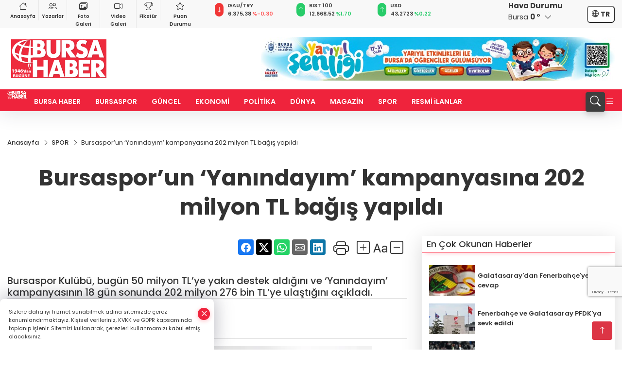

--- FILE ---
content_type: text/html
request_url: https://www.bursahaber.com/spor/bursaspor-un-yanindayim-kampanyasina-202-milyon-tl-bagis-yapildi-2637676
body_size: 24769
content:
<!DOCTYPE html>
<html lang="tr">

<head>
	<meta charset="utf-8">
	<meta content="ie=edge" http-equiv="x-ua-compatible">
	<meta content="width=device-width, initial-scale=1, shrink-to-fit=no" name="viewport">
	<link rel="canonical" href="https://www.bursahaber.com/spor/bursaspor-un-yanindayim-kampanyasina-202-milyon-tl-bagis-yapildi-2637676">
	<link rel="alternate" title="RSS" href="https://www.bursahaber.com/rss" type="application/rss+xml"> 
	<meta name="robots" content="max-image-preview:large">
	<link rel="amphtml" href="https://www.bursahaber.com/amp/spor/bursaspor-un-yanindayim-kampanyasina-202-milyon-tl-bagis-yapildi-2637676">
	<meta property="og:title" content="Bursaspor’un ‘Yanındayım’ kampanyasına 202 milyon TL bağış yapıldı - Bursa Haber">
	<meta name="title" content="Bursaspor’un ‘Yanındayım’ kampanyasına 202 milyon TL bağış yapıldı - Bursa Haber">
	<meta name="datePublished" content="2024-06-14T19:58:00+0300">
	<meta name="dateModified" content="2024-06-14T19:58:00+0300">
	<meta name="articleSection" content="news">
	<meta name="articleAuthor" content="İHA">
	<meta property="og:image" content="https://www.bursahaber.com/cdn/gZ2MT9J1R67RHhJiZLhkMPrhpFk=/1200x630/webp/2024/06/14/bursaspor-un-yanindayim-kampanyasina-202-milyon-tl-bagis-yapildi-1718384474-797_large.webp">
	<meta property="og:image:width" content="1200">
    <meta property="og:image:height" content="630">
	<meta name="twitter:card" content="summary_large_image">
	<meta name="twitter:image" content="https://www.bursahaber.com/cdn/gZ2MT9J1R67RHhJiZLhkMPrhpFk=/1200x630/webp/2024/06/14/bursaspor-un-yanindayim-kampanyasina-202-milyon-tl-bagis-yapildi-1718384474-797_large.webp">
	<link href="https://www.bursahaber.com/static/2024/04/24/lgbursahaber-1682519114-684-1713939227-244-x80.png" rel="icon" type="image/png">

	<script src="https://www.google.com/recaptcha/api.js?render=6Le_ge0pAAAAABm9Ls6vYtDE_7VBMZOA6VTvvrgM"></script>

	<link href="https://www.bursahaber.com/assets/fonts/bs-icons.css" rel="preload" as="style" type="text/css">
	<link href="https://www.bursahaber.com/assets/fonts/bs-icons.css" rel="stylesheet" type="text/css">

	<link href="https://www.bursahaber.com/assets/css/base.min.css" rel="preload" as="style" type="text/css">
	<link href="https://www.bursahaber.com/assets/css/base.min.css" rel="stylesheet" type="text/css">

	<link href="https://www.bursahaber.com/assets/css/helper.min.css" rel="preload" as="style" type="text/css">
	<link href="https://www.bursahaber.com/assets/css/helper.min.css" rel="stylesheet" type="text/css">
	
	<title>Bursaspor’un ‘Yanındayım’ kampanyasına 202 milyon TL bağış yapıldı - Bursa Haber</title>
	<meta name="description" content="Bursaspor Kulübü, bugün 50 milyon TL’ye yakın destek aldığını ve ‘Yanındayım’ kampanyasının 18 gün sonunda 202 milyon 276 bin TL’ye ulaştığını açıkladı.">

	<link rel="preload" crossorigin="anonymous" as="font" type="font/woff2" href="https://www.bursahaber.com/assets/fonts/poppins/pxiByp8kv8JHgFVrLCz7Z1JlFc-K.woff2">
	<link rel="preload" crossorigin="anonymous" as="font" type="font/woff2" href="https://www.bursahaber.com/assets/fonts/poppins/pxiByp8kv8JHgFVrLCz7Z1xlFQ.woff2">
	<link rel="preload" crossorigin="anonymous" as="font" type="font/woff2" href="https://www.bursahaber.com/assets/fonts/poppins/pxiByp8kv8JHgFVrLDz8Z1JlFc-K.woff2">
	<link rel="preload" crossorigin="anonymous" as="font" type="font/woff2" href="https://www.bursahaber.com/assets/fonts/poppins/pxiByp8kv8JHgFVrLDz8Z1xlFQ.woff2">
	<link rel="preload" crossorigin="anonymous" as="font" type="font/woff2" href="https://www.bursahaber.com/assets/fonts/poppins/pxiByp8kv8JHgFVrLEj6Z1JlFc-K.woff2">
	<link rel="preload" crossorigin="anonymous" as="font" type="font/woff2" href="https://www.bursahaber.com/assets/fonts/poppins/pxiByp8kv8JHgFVrLEj6Z1xlFQ.woff2">
	<link rel="preload" crossorigin="anonymous" as="font" type="font/woff2" href="https://www.bursahaber.com/assets/fonts/poppins/pxiByp8kv8JHgFVrLGT9Z1JlFc-K.woff2">
	<link rel="preload" crossorigin="anonymous" as="font" type="font/woff2" href="https://www.bursahaber.com/assets/fonts/poppins/pxiByp8kv8JHgFVrLGT9Z1xlFQ.woff2">
	<link rel="preload" crossorigin="anonymous" as="font" type="font/woff2" href="https://www.bursahaber.com/assets/fonts/poppins/pxiEyp8kv8JHgFVrJJfecg.woff2">
	<link rel="preload" crossorigin="anonymous" as="font" type="font/woff2" href="https://www.bursahaber.com/assets/fonts/poppins/pxiEyp8kv8JHgFVrJJnecmNE.woff2">
	<link href="https://www.bursahaber.com/assets/fonts/poppins/fonts.min.css" rel="stylesheet">

	<script>
		function onError() {
			this.onerror = null;
			for(var i = 0; i < this.parentNode.children.length - 1; i++) {
			this.parentNode.children[i].srcset = this.src;
			}
		}
	</script>

	
	
		<script>!function(){var t=document.createElement("script");t.setAttribute("src",'https://cdn.p.analitik.bik.gov.tr/tracker'+(typeof Intl!=="undefined"?(typeof (Intl||"").PluralRules!=="undefined"?'1':typeof Promise!=="undefined"?'2':typeof MutationObserver!=='undefined'?'3':'4'):'4')+'.js'),t.setAttribute("data-website-id","ebeb0b5c-364b-4917-9490-1c0ece142554"),t.setAttribute("data-host-url",'//ebeb0b5c-364b-4917-9490-1c0ece142554.collector.p.analitik.bik.gov.tr'),document.head.appendChild(t)}();</script>


<!-- Google tag (gtag.js) -->
<script async src="https://www.googletagmanager.com/gtag/js?id=G-XT79RRY26T"></script>
<script>
  window.dataLayer = window.dataLayer || [];
  function gtag(){dataLayer.push(arguments);}
  gtag('js', new Date());

  gtag('config', 'G-XT79RRY26T');
</script>

<script async src="https://pagead2.googlesyndication.com/pagead/js/adsbygoogle.js?client=ca-pub-1131229816778953"
     crossorigin="anonymous"></script>

<!-- Yandex.Metrika counter -->
<script type="text/javascript" >
   (function(m,e,t,r,i,k,a){m[i]=m[i]||function(){(m[i].a=m[i].a||[]).push(arguments)};
   m[i].l=1*new Date();
   for (var j = 0; j < document.scripts.length; j++) {if (document.scripts[j].src === r) { return; }}
   k=e.createElement(t),a=e.getElementsByTagName(t)[0],k.async=1,k.src=r,a.parentNode.insertBefore(k,a)})
   (window, document, "script", "https://mc.yandex.ru/metrika/tag.js", "ym");

   ym(98044914, "init", {
        clickmap:true,
        trackLinks:true,
        accurateTrackBounce:true
   });
</script>
<noscript><div><img src="https://mc.yandex.ru/watch/98044914" style="position:absolute; left:-9999px;" alt="" /></div></noscript>
<!-- /Yandex.Metrika counter -->

<script async src="https://pagead2.googlesyndication.com/pagead/js/adsbygoogle.js?client=ca-pub-8587148752400484"
     crossorigin="anonymous"></script>


	<!-- Global site tag (gtag.js) - Google Analytics -->
	<script async src="https://www.googletagmanager.com/gtag/js?id=G-XT79RRY26T"></script>
	<script>
	window.dataLayer = window.dataLayer || [];
	function gtag(){dataLayer.push(arguments);}
	gtag('js', new Date());
	var analyticsGA4Code = 'G-XT79RRY26T';
	gtag('config', 'G-XT79RRY26T');
	</script>

	<script type="application/ld+json">
		{"@context":"https://schema.org","@type":"NewsMediaOrganization","name":"Bursa Haber","url":"https://www.bursahaber.com/","logo":{"@type":"ImageObject","url":"https://www.bursahaber.com/static/2023/08/14/lgbursahaber-1682519114-706-1692035395-941-x80.png","width":160,"height":90},"sameAs":["https://www.facebook.com/profile.php?id=61581091317526","https://twitter.com/BursaHaberMedya","https://www.instagram.com/bursa_haber_gazetesi/","https://www.youtube.com/channel/UCXJ77pTF-Io17sp5LrG8rCA","https://bursahaber.web.tv/"]}
	</script>

	<script type="application/ld+json">
		{"@context":"https://schema.org","@type":"WebPage","name":"Bursa Haber","url":"https://www.bursahaber.com/","description":"","breadcrumb":{"@type":"BreadcrumbList","itemListElement":[{"@type":"ListItem","position":1,"name":"Anasayfa","item":"https://www.bursahaber.com/"}]}}
	</script>

	<script type="application/ld+json">
		{"type":"siteInfo","name":"Bursa Haber","url":"https://www.bursahaber.com/","description":"","logo":"https://www.bursahaber.com/static/2023/05/28/lgbursahaber-1682519114-684.png","socialMedia":{"facebookUrl":"https://www.facebook.com/profile.php?id=61581091317526","twitterUrl":"https://twitter.com/BursaHaberMedya","webTvUrl":"https://bursahaber.web.tv/","youtubeUrl":"https://www.youtube.com/channel/UCXJ77pTF-Io17sp5LrG8rCA","instagramUrl":"https://www.instagram.com/bursa_haber_gazetesi/"}}
	</script>
	
	<script type="application/ld+json">
		{"type":"analyticsGA4Code","analyticsGA4Code":"G-XT79RRY26T"}
	</script>
</head>
<body
	 
	 style="background-color: #ffffff;" 
>


	<script>
		let refreshTime = "180";
	</script>

<script>
	if(typeof refreshTime !== 'undefined') {
		setTimeout(function(){
			window.location.reload(1);
		}, refreshTime * 1000);
	}
</script>


	<div class="page"> 
		  <style>/* header 2 */
#T3HeaderAdContainer{width: 728px;}
.header2 .top-header{background:#f8f8f8;min-height: 38px;}
.header2 .ecolistsm,.header2 .ecolistsm  span{display:flex;align-items:center;} 
.header2 .ecolistsm .owl-item > .green .iconic{background:#27cc69;color:#fff;border-radius:16px;padding:5px 3px;}
.header2 .ecolistsm .owl-item > .green .info{padding:3px 8px;}
.header2 .ecolistsm .owl-item .title{font-size:11px;font-weight:600;display:block!important;}
.header2 .ecolistsm .owl-item > .red .iconic{background:#f13636;color:#fff;border-radius:16px;padding:5px 3px;}
.header2 .ecolistsm .owl-item > .red .info{padding:3px 8px;}
.header2 .ecolistsm .owl-item > .gray .iconic{background:#999;color:#fff;border-radius:16px;padding:5px 3px;}
.header2 .ecolistsm .owl-item > .gray .info{padding:3px 8px;}
.header2 .ecolistsm .owl-nav{display: none;}
.header2 .ecolistsm{justify-content:space-between;}
.header2 .ecolistsm span{cursor:pointer;margin-right:8px}
.header2 .ecolistsm span:last-child{margin-right:0px}
.header2 .ecolistsm span .info span,.header2 .ecolistsm span .info small{display:block;color:#3e3e3e;}
.header2 .ecolistsm .iconic{font-size:12px;}
.header2 .latestprice,.header2 .latestpercent{font-size:11px;float:left;margin:0 1px;font-weight:600;}
.header2 .green .latestpercent{color:#26cc69!important;}
.header2 .red .latestpercent{color:#ff5c5c!important;}
.header2 .bottom-header,.header2 .breakinglist{background:#ef233c;}
.bottom-header{height:45px;}
.header2 .main-menu a{color:#fff;padding:15px;}
.header2 .main-menu > ul > li:hover > a:before{border-color:#fff;}
.header2 .searchbox-icon,.header2 .searchbox-submit{background:#3e3e3e;box-shadow:0 7px 11px #3e3e3e2e;}
.header2 .searchbox .ovhid{position:absolute;display:none;right:15px;top:100%;width:100%;max-width:320px;transition:.7s;z-index:90;padding:10px;background:#fff;border-radius:4px;box-shadow:0 7px 11px #3e3e3e2e}
.header2 .searchbox{position:unset;width:auto;}
.header2 .searchbox.searchbox-open .ovhid{display:block;}
.header2 .searchbox-input{padding:8px;}
.header2 .searchbox-icon,.header2 .searchbox-submit{right: 15px;}
.header2 .mobile-menu{background:#ef233c;}
.header2 .mobile-menu a{color:#fff;}
.header2 .mobile-menu li{border-bottom:1px solid #ce1128;}
.header2 .mobile-menu .menulist .sub-menu u{color:#fff;}
.header2 .mobile-menu .topmenu a{border-right:1px solid #ce1128;border-bottom:1px solid #ce1128;}
.header2 .mobile-menu .menulist >ul>li ul{background-color:#ef233c;}
.header2 .mobile-menu .menulist .menu-back{color:#fff;}
.header2 .mobile-menu .menulist .menu-back:before{border-color:#fff;}
.searchbox-open .searchbox-icon{display: none!important;}
/*weather*/
.weather{font-size:15px;}
.weather i{font-size:30px;float:left;margin-right:8px;}
.darkMode .weather .text , .darkMode .weather i{color: #111}
.popener{cursor:pointer;}
.popener i{float:none;font-size:16px;position:absolute;}
.city-pop{position:absolute;background:#fff;z-index:10;padding:15px;box-shadow:-2px 6px 15px rgba(0,0,0,.15);border-radius:6px;display:none;top:100%;}
.city-pop input{border:1px solid #ddd;border-radius:4px;padding:6px;}
.city-pop a{color:#2B2D42;padding:4px 3px;display:block;}
.city-pop ul{max-height:150px;overflow:auto;margin:4px 0 0;}
.city-pop li:not(:last-child){border-bottom:1px solid #efefef;}
.city-pop ul::-webkit-scrollbar{width:6px;background-color:#F5F5F5;}
.city-pop ul::-webkit-scrollbar-thumb{background-color:#333;}
.city-pop ul::-webkit-scrollbar-track{-webkit-box-shadow:inset 0 0 6px rgb(0 0 0 / 30%);background-color:#F5F5F5;}
.backbtn{font-size:2rem;color:#ffffff!important;background:#ef233c;width:40px;height:40px;display:block;text-align:center;border-radius:11px;box-shadow:0 7px 11px #ef233c2e;line-height:40px;display:none;}
@media only screen and (max-width:992px){.backbtn{display:block;}}
/* @media only screen and (max-width:520px){header{position:fixed;width:100%;z-index:90;top:0;}body{margin-top:60px!important;}} */
@media only screen and (max-width:520px){body{margin-top: 65px!important;}
.header2{position:fixed;width:100%;z-index:90;top:0;}
} 
.smallmenu{display: flex;}
.smallmenu a{font-size: 10px;text-align: center;padding: 0 6px;    display: block;border-right: 1px solid #e8e8e8;font-weight: 600;}
.smallmenu li:last-child a{border: 0;}
.smallmenu a:hover{color: #ef233c;}
.smallmenu a i{font-size: 17px;display: block;} 
.darkMode .smallmenu a{color: #111;border-color:#42455f;}
.darkMode .header2 .ecolistsm li .info span,.darkMode  .header2 .ecolistsm li .info small{color: #fff;}		
.hovermenu{position: absolute;width: 100%;background:rgba(0,0,0, .93);top:0;left:0;z-index: 80;visibility: hidden;top: -15%;opacity: 0;transition-duration:0.4s;transition-timing-function:cubic-bezier(0.5,0.01,0,1);backdrop-filter: blur(6px);}
.hovermenu.active{visibility:visible;top:0;opacity: 1;}
.hovermenu a{color: #f8f8f8;}
.hovermenu .logo img{max-height: unset;}
.closehover{background:none;border: 0;color: #fff;}
.leftblock,.rightblock{width: 100%;height: 100%;}
.leftblock{background: #1a1a1a;padding: 15px;}
.rightblock{padding: 30px;}
.allmenus{display: flex;flex-wrap: wrap;}
.allmenus > li{width: 33%;margin-bottom: 15px;}
.allmenus .title{color: #fff;font-size: 20px;font-weight: 600;margin-bottom: 15px;display: block;}
.allmenus a{color: #ddd;display: block;padding: 4px 0;font-size: 18px;}
.allmenus a:hover{color: #ef233c;padding-left: 3px;}
.hovermenu .bigtitle{color: #787878;font-size:19px;padding: 6px 0;display: block;margin:12px 0;border-bottom: 2px solid #424242;border-top: 2px solid #424242;font-weight: 800;}
.social-box a{display:block;width:100%;padding:8px;border-radius:6px;margin-bottom:4px;font-size: 16px;font-weight: 500;}
.social-box .facebook{background: linear-gradient(to left, #1877f2,#3b5998);}
.social-box .twitter { background: linear-gradient(to left, #000000, #333333); }
.social-box .instagram{background: linear-gradient(45deg, #f09433 0%,#e6683c 25%,#dc2743 50%,#cc2366 75%,#bc1888 100%);}
.social-box .linkedin{background: linear-gradient(to left, #0a66c2,#3b5998);}
.social-box .youtube{background: linear-gradient(to left, #ee1d52,#ff0000);}
.social-box .webtv{background: linear-gradient(to left, #1d2c49,#0b1d3b);}
.social-box .webtv img{filter: brightness(0) invert(1);}
.social-box a:hover{padding-left: 20px;}
.app-box a{margin-bottom: 10px;display: block} 
.largemenu.opened i.bi-list:before, .menuender i:before{content: "\f659";font-size: 15px;width: 20px;height: 20px;line-height: 20px;}
.hoverlay{position:fixed;width:100%;height:100%;top:100px;left:0;z-index:49;}
.menuender{position:absolute;color:#6c6c6c;right:10px;top:10px;cursor:pointer;border:2px solid #6c6c6c;display:inline-block;padding:6px;text-align:center;border-radius:8px;transition: .3s;}
.menuender:hover{color: #efefef;border-color: #efefef;} 
.largemenu i{font-size: 20px!important;line-height: 0;color: #fff;}
.shortmenu a{display:flex;align-items:center;font-size:14px;padding:12px;background:#333;margin:0 0 5px;border-radius:12px;background:#D31027;background:-webkit-linear-gradient(to right,#EA384D 0% ,#D31027 100%);background:linear-gradient(to right,#EA384D 0% ,#D31027 100%);transition: .2s;background-size: 250% 250%;}
.shortmenu i{font-size: 28px;margin-right: 10px;}
.shortmenu a:hover{background-position: 105% 0;}
.hovermenu.white{background: rgba(235,235,235, .93);}
.hovermenu.white .leftblock{    background: #ffffff;}
.hovermenu.white .allmenus .title,.hovermenu.white .allmenus a{color: #333;}
.hovermenu.white .bigtitle{border-color: #ddd;border-width: 1px;font-weight: 500;font-size: 17px;}
/*sadece bu headerde olacak*/
.header2 .searchbox-icon,.header2 .searchbox-submit{background:#3e3e3e;box-shadow:0 7px 11px #3e3e3e2e;}
.header2 .searchbox .ovhid{position:absolute;display:none;right:15px;top:100%;width:100%;max-width:320px;transition:.7s;z-index:90;padding:10px;background:#fff;border-radius:4px;box-shadow:0 7px 11px #3e3e3e2e}
.header2 .searchbox{position:unset;width:auto;}
.header2 .searchbox.searchbox-open .ovhid{display:block;}
.header2 .searchbox-input{padding:8px;}
.header2 .searchbox-icon,.header2 .searchbox-submit{position:unset;}
.main-menu{margin-right: auto;} 
#appFinance .owl-stage-outer{cursor: pointer;}

/* Mobile Fix Menu */
.mobile-fix-menu {
  background-color: #2B2D42 !important;
}
.mobile-fix-menu li a {
  color: #ffffff !important;
}
.mobile-fix-menu li a i {
  color: #ffffff !important;
}
 </style>
<header class="header2">
  <div class="top-header d-none d-lg-block"> 
    <div class="container">
      <div class="row">
        <div class="col-lg-4  d-none d-lg-block">
          <ul class="smallmenu">
            <li><a href="/"><i class="bi bi-house"></i> Anasayfa</a></li>
            <li><a href="/yazarlar"><i class="bi bi-people"></i> Yazarlar</a></li>
            <li><a href="/galeriler"><i class="bi bi-images"></i> Foto Galeri</a></li>
            <li><a href="/videolar"><i class="bi bi-camera-video"></i> Video Galeri</a></li> 
            <li><a href="/fikstur" title="Fikstür"><i class="bi bi-trophy"></i> Fikstür</a></li>
            <li><a href="/puan-durumu" title="puan-durumu"><i class="bi bi-star"></i> Puan Durumu</a></li>
          </ul>
        </div>
        <div class="col-lg-5">
            <ul id="appFinance" onclick="window.open('https://www.bursahaber.com/piyasalar','_blank')" class="theme-carousel owl-carousel owl-theme ecolistsm"  data-name="number" data-items-xl="3" data-items-lg="3" data-items-md="4" data-items-sm="2" data-items-xs="2" data-nav="false" data-dots="false" data-play="true" data-time="3000" data-loop="true" data-mobilenav="false">  </ul>
          <script>
            let financeCarouselOptions = {loop:true,dots:false,nav:true,items:1,margin:0,autoplay: true, autoplaySpeed: 200,responsive:{0:{items:2},390:{items:2},550:{items:3},768:{items:3},1000:{items:3}}}
          </script>
        
          <script>
	function financeGetter() {
		$.post('/get-market-data', function(data) {
			var htmlFinance = '';
			for(var i in data) {
				if(data[i] && data[i].name) {
					var classFinance = 'green';
					var classFinanceIcon = 'bi-arrow-up';
					let change = '';

					if(data[i].direction !== undefined && data[i].direction !== '') {
						if(data[i].direction === "down") {
							classFinance = 'red';
							classFinanceIcon = 'bi-arrow-down';
						} else if(data[i].percentage == 0) {
							classFinance = 'gray';
							classFinanceIcon = 'bi-arrow-dash';
						}
						classFinanceIcon = '<i class="bi ' + classFinanceIcon + '"></i>';
						change = '<small class="latestpercent">%' + data[i].percentage + '</small>';
					}else{
						classFinance = '';
						classFinanceIcon = '';
					}
					
					htmlFinance += '<span class="' + classFinance + '">';
					if(classFinanceIcon !== '') {
						htmlFinance += '<div class="iconic">'+classFinanceIcon+'</div>';
					}
					htmlFinance += '<div class="info"><span class="title">' + data[i].name + '</span><small class="latestprice">' + data[i].price + '</small>'+change+'</div>';
					htmlFinance += '</span>';
				}
			}
			$('#appFinance').html(htmlFinance);
			if(typeof financeCarouselOptions !== 'undefined') {
				var owl = $('#appFinance');
				owl.trigger('destroy.owl.carousel');
				owl.html(owl.find('.owl-stage-outer').html()).removeClass('owl-loaded');
				owl.owlCarousel(financeCarouselOptions);
			}
		});
	}
	
	var runFunctions = runFunctions || [];
	runFunctions.push('financeGetter');
</script>
        </div>

        <div class="col-lg-2 justify-content-end flex d-none d-lg-flex" id="appWeather">
          <div class="weather d-flex">
            <div class="icon">
              <i id="weatherIcon" class=""></i>
            </div>
            <div class="text">
              <b>Hava Durumu</b> 
              <br>
              <span class="popener" id="weatherDetail"> 
              </span>
            </div>
            <div class="city-pop" id="cityPop">
              <input type="text" id="citysearch" onkeyup="weatherCitiesSearch()" autocomplete="false" placeholder="Arama" title="Arama">
              <ul class="cities-list" id="citiesList">
              </ul>
            </div>
          </div>
        </div>
        <script>
          var weatherSelectedCity = '16';
        </script>
        <script>
	var weatherCities = false;
	var weatherData = {};
	function weatherGetter() {
		$.post('/get-weather-data', function(data) {
			var weatherCitiesList = '';
			
			for(var i in data) {
				weatherData[data[i].city_id] = data[i];
				weatherData[data[i].city_id]['lowerName'] = trLowercase(data[i].city_name);

				weatherCitiesList += '<li onclick="weatherChangeCity(' + data[i].city_id + ')"><a href="javascript:;">' + data[i].city_name + '</a></li>';
			}

			$('#citiesList').html(weatherCitiesList);

			weatherChangeCity(weatherSelectedCity);
		});
	}

	function weatherChangeCity(cityId) {
		if(cityId != weatherSelectedCity) {
			weatherSelectedCity = cityId;
		}
		if(typeof weatherData[cityId] !== 'undefined' && typeof weatherData[cityId].city_name !== 'undefined') {
			$('#weatherDetail').html('<span>' + weatherData[cityId].city_name + '</span>&nbsp;<b><span>' + Math.round(weatherData[cityId].temp) + ' &deg;</b>&nbsp;&nbsp;<i class="bi bi-chevron-down"></i>');
			$('#weatherIcon').attr('class', weatherIcon(weatherData[cityId].icon));
			$('#cityPop').hide();
		}
	}

	function weatherCitiesSearch() {
		var searchKey = trLowercase($('#citysearch').val());
		let filteredCities = [];
		for(var i in weatherData) {
			let cityName = weatherData[i].city_name.toLocaleLowerCase('tr');
			if(cityName.includes(searchKey.toLocaleLowerCase('tr'))) {
				filteredCities[weatherData[i].city_id] = weatherData[i].city_name;
			}
		}

		var weatherCitiesList = '';
		for (const key in filteredCities) {
			weatherCitiesList += '<li onclick="weatherChangeCity(' + key + ')"><a href="javascript:;">' + filteredCities[key] + '</a></li>';
		}
		
		$('#citiesList').html(weatherCitiesList);
	}

	function weatherIcon(type) {
		var shownIcon = 'bi bi-';
		if (type === '01d') {
			shownIcon += 'sun';
		}
		// 10d => hafif yağmur, Şiddetli Yağmur, orta yağmur,
		else if (type === '10d') {
			shownIcon += 'cloud-rain';
		}
		// 03d => parçalı az bulutlu,
		else if (type === '03d') {
			shownIcon += 'cloud-sun';
		}
		// 02d => az bulutlu,
		else if (type === '02d') {
			shownIcon += 'cloud';
		}
		// 04d => parçalı bulutlu, kapalı 
		else if (type === '04d') {
			shownIcon += 'clouds';
		}		
		else if (type === '13d') {
			shownIcon += 'cloud-snow';
		}

		return shownIcon;
	}
	
	var runFunctions = runFunctions || [];
	runFunctions.push('weatherGetter');
</script>
        <div class="col-sm-1 justify-content-end flex align-items-center">
          <div class="langmenu notranslate">
    <button class="selectedLanguage">
        <i class="bi bi-globe"></i> <strong class="translatedLanguage">TR</strong>
    </button>
    <div class="langlist">
        <div onclick="selectLang('tr')" class="lang-en lang-select">Türkçe</div>
        <div onclick="selectLang('en')" class="lang-es lang-select">English</div>
        <div onclick="selectLang('ru')" class="lang-es lang-select">Русский</div>
        <div onclick="selectLang('fr')" class="lang-es lang-select">Français</div>
        <div onclick="selectLang('ar')" class="lang-es lang-select">العربية</div>
        <div onclick="selectLang('de')" class="lang-es lang-select">Deutsch</div>
        <div onclick="selectLang('es')" class="lang-es lang-select">Español</div>
        <div onclick="selectLang('ja')" class="lang-es lang-select">日本語</div>
        <div onclick="selectLang('zh-CN')" class="lang-es lang-select">中文</div>
    </div>
</div>
        </div>
      </div>
    </div>
  </div>

  <div class="mid-header">
    <div class="container">
      <div class="d-flex justify-content-between align-items-center">
        <a class="backbtn" id="mobileBackButton" title="Geri Dön" href="javascript:;" onclick="window.history.back();" ><i class="bi bi-arrow-left"></i></a>
        <script>
  if(window.location.pathname === "/") {
    document.getElementById("mobileBackButton").style.display = "none";
  }else if(window.screen.width < 992){
    document.getElementById("mobileBackButton").style.display = "block";
  }else if(window.screen.width > 992 && window.location.pathname !== "/"){
    document.getElementById("mobileBackButton").style.display = "none";
  }
</script>
        <div class="logo" itemscope itemtype="https://schema.org/ImageObject">
            <a href="https://www.bursahaber.com">
              <img src="https://www.bursahaber.com/static/2023/08/14/lgbursahaber-1682519114-706-1692035395-941-x80.png" alt="Bursa Haber" loading="lazy" width="160" height="90" itemprop="contentUrl">
            </a>
            <script>
              let mobileHeaderLogo = 'https://www.bursahaber.com/static/2023/05/28/lgbursahaber-1682519114-684.png';
              let headerLogo = 'https://www.bursahaber.com/static/2023/08/14/lgbursahaber-1682519114-706-1692035395-941-x80.png';
            </script>
            <script>
  var haderMobileCheck = false;
  (function (a) {
    if (
      /(android|bb\d+|meego).+mobile|avantgo|bada\/|blackberry|blazer|compal|elaine|fennec|hiptop|iemobile|ip(hone|od)|iris|kindle|lge |maemo|midp|mmp|mobile.+firefox|netfront|opera m(ob|in)i|palm( os)?|phone|p(ixi|re)\/|plucker|pocket|psp|series(4|6)0|symbian|treo|up\.(browser|link)|vodafone|wap|windows ce|xda|xiino/i
      .test(a) ||
      /1207|6310|6590|3gso|4thp|50[1-6]i|770s|802s|a wa|abac|ac(er|oo|s\-)|ai(ko|rn)|al(av|ca|co)|amoi|an(ex|ny|yw)|aptu|ar(ch|go)|as(te|us)|attw|au(di|\-m|r |s )|avan|be(ck|ll|nq)|bi(lb|rd)|bl(ac|az)|br(e|v)w|bumb|bw\-(n|u)|c55\/|capi|ccwa|cdm\-|cell|chtm|cldc|cmd\-|co(mp|nd)|craw|da(it|ll|ng)|dbte|dc\-s|devi|dica|dmob|do(c|p)o|ds(12|\-d)|el(49|ai)|em(l2|ul)|er(ic|k0)|esl8|ez([4-7]0|os|wa|ze)|fetc|fly(\-|_)|g1 u|g560|gene|gf\-5|g\-mo|go(\.w|od)|gr(ad|un)|haie|hcit|hd\-(m|p|t)|hei\-|hi(pt|ta)|hp( i|ip)|hs\-c|ht(c(\-| |_|a|g|p|s|t)|tp)|hu(aw|tc)|i\-(20|go|ma)|i230|iac( |\-|\/)|ibro|idea|ig01|ikom|im1k|inno|ipaq|iris|ja(t|v)a|jbro|jemu|jigs|kddi|keji|kgt( |\/)|klon|kpt |kwc\-|kyo(c|k)|le(no|xi)|lg( g|\/(k|l|u)|50|54|\-[a-w])|libw|lynx|m1\-w|m3ga|m50\/|ma(te|ui|xo)|mc(01|21|ca)|m\-cr|me(rc|ri)|mi(o8|oa|ts)|mmef|mo(01|02|bi|de|do|t(\-| |o|v)|zz)|mt(50|p1|v )|mwbp|mywa|n10[0-2]|n20[2-3]|n30(0|2)|n50(0|2|5)|n7(0(0|1)|10)|ne((c|m)\-|on|tf|wf|wg|wt)|nok(6|i)|nzph|o2im|op(ti|wv)|oran|owg1|p800|pan(a|d|t)|pdxg|pg(13|\-([1-8]|c))|phil|pire|pl(ay|uc)|pn\-2|po(ck|rt|se)|prox|psio|pt\-g|qa\-a|qc(07|12|21|32|60|\-[2-7]|i\-)|qtek|r380|r600|raks|rim9|ro(ve|zo)|s55\/|sa(ge|ma|mm|ms|ny|va)|sc(01|h\-|oo|p\-)|sdk\/|se(c(\-|0|1)|47|mc|nd|ri)|sgh\-|shar|sie(\-|m)|sk\-0|sl(45|id)|sm(al|ar|b3|it|t5)|so(ft|ny)|sp(01|h\-|v\-|v )|sy(01|mb)|t2(18|50)|t6(00|10|18)|ta(gt|lk)|tcl\-|tdg\-|tel(i|m)|tim\-|t\-mo|to(pl|sh)|ts(70|m\-|m3|m5)|tx\-9|up(\.b|g1|si)|utst|v400|v750|veri|vi(rg|te)|vk(40|5[0-3]|\-v)|vm40|voda|vulc|vx(52|53|60|61|70|80|81|83|85|98)|w3c(\-| )|webc|whit|wi(g |nc|nw)|wmlb|wonu|x700|yas\-|your|zeto|zte\-/i
      .test(a.substr(0, 4))) haderMobileCheck = true;
  })(navigator.userAgent || navigator.vendor || window.opera);

  if (typeof mobileHeaderLogo !== 'undefined') {
    var img = document.querySelector('.logo img');

    if (haderMobileCheck && mobileHeaderLogo !== '') {
      img.src = mobileHeaderLogo;
    } else if (mobileHeaderLogo !== '') {
      img.src = headerLogo;
    }
  }
  
  if (typeof siteMobileFooterLogo !== 'undefined') {
    var img = document.querySelector('#logoFooter img');
    if (haderMobileCheck && siteMobileFooterLogo !== '') {
      img.src = siteMobileFooterLogo;
    } else if (siteMobileFooterLogo !== '') {
      img.src = footerLogo;
    }
  }
</script>
        </div>

      

            
              <div id="T3HeaderAdContainer" class="adzone zone-1 d-none d-lg-inline-block" style="height:90px;width:728px;">
                <iframe src="https://www.bursa.bel.tr/reklam/?w=728"  frameborder=0  scrolling="no" style=" width: 728px; height: 90px;  overflow: hidden;"></iframe>
              </div>
            


        <div class="tool d-flex d-lg-none vt-center">
              <div class="langmenu notranslate">
    <button class="selectedLanguage">
        <i class="bi bi-globe"></i> <strong class="translatedLanguage">TR</strong>
    </button>
    <div class="langlist">
        <div onclick="selectLang('tr')" class="lang-en lang-select">Türkçe</div>
        <div onclick="selectLang('en')" class="lang-es lang-select">English</div>
        <div onclick="selectLang('ru')" class="lang-es lang-select">Русский</div>
        <div onclick="selectLang('fr')" class="lang-es lang-select">Français</div>
        <div onclick="selectLang('ar')" class="lang-es lang-select">العربية</div>
        <div onclick="selectLang('de')" class="lang-es lang-select">Deutsch</div>
        <div onclick="selectLang('es')" class="lang-es lang-select">Español</div>
        <div onclick="selectLang('ja')" class="lang-es lang-select">日本語</div>
        <div onclick="selectLang('zh-CN')" class="lang-es lang-select">中文</div>
    </div>
</div>
          <a class="mobile-act" href="javascript:;" title="Menu"><i class="gg-menu"></i></a>
        </div>
      </div>
    </div>
 <div class="hovermenu ">
   <span class="menuender"><i class="bi bi-x"></i></span>
   <div class="container">
     <div class="row">
       <div class="col-lg-3"> 
         <div class="leftblock">
          <div class="logo"  itemscope itemtype="https://schema.org/ImageObject">
           <a href="https://www.bursahaber.com"><img src="https://www.bursahaber.com/static/2023/08/14/lgbursahaber-1682519114-706-1692035395-941-x80.png" alt="logo" loading="lazy" width="160" height="90" itemprop="contentUrl"></a>
          </div> 
          <div class="social-box">
            <span class="bigtitle">Bizi Takip Edin!</span>
            <a href="https://www.facebook.com/profile.php?id=61581091317526" target="_blank" class="facebook" title="Facebook"><i class="bi bi-facebook"></i> Facebook</a>
            <a href="https://twitter.com/BursaHaberMedya" target="_blank" class="twitter" title="X"><i class="bi bi-twitter-x"></i> x.com</a>
            <a href="https://www.instagram.com/bursa_haber_gazetesi/" target="_blank" class="instagram" title="Instagram"><i class="bi bi-instagram"></i> Instagram</a>
            <a href="https://www.youtube.com/channel/UCXJ77pTF-Io17sp5LrG8rCA" target="_blank" class="youtube" title="Youtube"><i class="bi bi-youtube"></i> Youtube</a>
            <a href="https://bursahaber.web.tv/" target="_blank" class="webtv" title="Web.tv"><img src="https://www.bursahaber.com/assets/images/webtvicon.svg" width="25" height="25" alt="webtvicon" loading="lazy"> Web.tv</a>
           </div>
            <div class="app-box downloadLinksForMobiles">
              <span class="bigtitle">Uygulamalarımız</span>
                <a href="https://apps.apple.com/us/app/haber-bursa/id6468486501" target="_blank" title="AppStore">
                  <img loading="lazy" src="https://www.bursahaber.com/assets/images/appstore.png" alt="appstore" width="150" height="45">
                </a>
                <a href="https://play.google.com/store/apps/details?id=com.haberyazilimi.bursahaber" target="_blank" title="Google Play">
                  <img loading="lazy" src="https://www.bursahaber.com/assets/images/googleplay.png" alt="googleplay" width="150" height="45">
                </a> 
            </div>
        </div>
       </div>
       <div class="col-lg-6">
         <div class="rightblock">
        <ul class="allmenus">
          <li><span class="title">Haberler</span>
        
            <ul>
                <li><a href="https://www.bursahaber.com/ekonomi" title="Haberler">EKONOMİ</a></li>
                <li><a href="https://www.bursahaber.com/bursa-haber" title="Haberler">BURSA HABER</a></li>
                <li><a href="https://www.bursahaber.com/yasam" title="Haberler">YAŞAM</a></li>
                <li><a href="https://www.bursahaber.com/guncel" title="Haberler">GÜNCEL</a></li>
                <li><a href="https://www.bursahaber.com/spor" title="Haberler">SPOR</a></li>
                <li><a href="https://www.bursahaber.com/magazin" title="Haberler">MAGAZİN</a></li>
                <li><a href="https://www.bursahaber.com/saglik" title="Haberler">SAĞLIK</a></li>
                <li><a href="https://www.bursahaber.com/teknoloji" title="Haberler">TEKNOLOJİ</a></li>
                <li><a href="https://www.bursahaber.com/basin-ilan" title="Haberler">BASIN İLAN</a></li>
                <li><a href="https://www.bursahaber.com/bursaspor" title="Haberler">BURSASPOR</a></li>
                <li><a href="https://www.bursahaber.com/dunya" title="Haberler">DÜNYA</a></li>
                <li><a href="https://www.bursahaber.com/genel" title="Haberler">GENEL</a></li>
                <li><a href="https://www.bursahaber.com/egitim" title="Haberler">EĞİTİM</a></li>
                <li><a href="https://www.bursahaber.com/ozel-haber" title="Haberler">ÖZEL HABER</a></li>
                <li><a href="https://www.bursahaber.com/haberde-insan" title="Haberler">HABERDE İNSAN</a></li>
                <li><a href="https://www.bursahaber.com/gundem" title="Haberler">GÜNDEM</a></li>
                <li><a href="https://www.bursahaber.com/dis-haberler" title="Haberler">Dış Haberler</a></li>
                <li><a href="https://www.bursahaber.com/flas-haber" title="Haberler">Flaş Haber</a></li>
                <li><a href="https://www.bursahaber.com/bolge" title="Haberler">Bölge</a></li>
                <li><a href="https://www.bursahaber.com/bilim-teknoloji" title="Haberler">Bilim Teknoloji</a></li>
                <li><a href="https://www.bursahaber.com/haber-arsivi" title="Haberler">Haber Arşivi</a></li>
            </ul>
          </li>
          <li><span class="title">Foto Galeri</span>
         
            <ul>
                <li><a href="https://www.bursahaber.com/galeriler/mustafa-sandaldan-muhtesem-konser-224" title="Fotoğraflar">MAGAZİN</a></li>
                <li><a href="https://www.bursahaber.com/galeriler/bursa-haber-gazetesi-valiyi-ziyaret-etti-227" title="Fotoğraflar">BURSA HABER</a></li>
                <li><a href="https://www.bursahaber.com/galeriler/gursel-tekin-ben-de-adayim-230" title="Fotoğraflar">GÜNCEL</a></li>
                <li><a href="https://www.bursahaber.com/galeriler/torku-konyaspor-bursaspor-maci-233" title="Fotoğraflar">SPOR</a></li>
                <li><a href="https://www.bursahaber.com/galeriler/vali-karaloglu-inegolde-kres-acti-236" title="Fotoğraflar">Diğer</a></li>
                <li><a href="https://www.bursahaber.com/galeriler/bursa-festivali-55-yila-senfonikuba-ile-merhaba-dedi-239" title="Fotoğraflar">CEMİYET</a></li>
            </ul>
          </li>
          <li><span class="title">Video Galeri</span>
          
            <ul>
                <li><a href="https://www.bursahaber.com/videolar/bursahaber-190" title="Videolar">BURSAHABER</a></li>
                <li><a href="https://www.bursahaber.com/videolar/guncel-193" title="Videolar">GÜNCEL</a></li>
                <li><a href="https://www.bursahaber.com/videolar/film-fragman-196" title="Videolar">FİLM FRAGMAN</a></li>
                <li><a href="https://www.bursahaber.com/videolar/eglencelik-199" title="Videolar">EĞLENCELİK</a></li>
                <li><a href="https://www.bursahaber.com/videolar/spor-202" title="Videolar">SPOR</a></li>
                <li><a href="https://www.bursahaber.com/videolar/dizi-fragman-205" title="Videolar">DİZİ FRAGMAN</a></li>
                <li><a href="https://www.bursahaber.com/videolar/genel-208" title="Videolar">Genel</a></li>
                <li><a href="https://www.bursahaber.com/videolar/guvenlik-211" title="Videolar">Güvenlik</a></li>
                <li><a href="https://www.bursahaber.com/videolar/dis-haberler-214" title="Videolar">Dış Haberler</a></li>
                <li><a href="https://www.bursahaber.com/videolar/osmangazi-217" title="Videolar">OSMANGAZİ</a></li>
                <li><a href="https://www.bursahaber.com/videolar/bursa-buyuksehir-220" title="Videolar">BURSA BÜYÜKŞEHİR</a></li>
                <li><a href="https://www.bursahaber.com/videolar/inegol-223" title="Videolar">İNEGÖL</a></li>
            </ul>
          </li>
       
           
        </ul>
         </div>
         
       </div>
       <div class="col-lg-3"> 
      <div class="leftblock">
        <span class="bigtitle">Hızlı Menü</span>
         <ul class="shortmenu">
           <li><a href="/yazarlar" title="Yazarlar"><i class="bi bi-people-fill"></i> Yazarlar</a></li>
           <li><a href="/galeriler" title="Foto Galeri"><i class="bi bi-image-fill"></i> Foto Galeri</a></li>
           <li><a href="/videolar" title="Video Galeri"><i class="bi bi-camera-video-fill"></i> Video Galeri</a>
           <li><a href='/gazeteler' title="Gazeteler"><i class="bi bi-newspaper"></i> Gazeteler</a></li>
           <li><a href="#." title="Yayınlar"><i class="bi bi-file-earmark-text-fill"></i> Yayınlar</a></li>
           <!-- <li><a href="#." title="Sinema"><i class="bi bi-camera-reels-fill"></i> Sinema</a></li> -->
           <li><a href="/fikstur" title="Fikstür"><i class="bi bi-trophy-fill"></i> Fikstür</a></li>
           <li><a href="/puan-durumu" title="puan-durumu"><i class="bi bi-star-fill"></i> Puan Durumu</a></li>
           <li><a href="/nobetci-eczaneler" title="Nöbetçi Eczaneler"><i class="bi bi-bag-plus-fill"></i> Nöbetçi Eczaneler</a></li>
         </ul> 
       </div>
    </div>
     </div>
   </div>
  




 </div>
 <script>
  // mobile drag-drop refresh script finished
  function initMegaMenu() {
    var el = $('.largemenu'); 
    var fel = $('.hovermenu');
    el.on("click", function(){
      toggleMegaMenu();
    }); 
    $("body").delegate(".hoverlay, .menuender","click",function(){
            el.removeClass("opened")
          $(".hovermenu.active").removeClass("active");
          $(".hoverlay").remove();
    })
  }
  var runFunctions = runFunctions || [];
	runFunctions.push('initMegaMenu');

  function toggleMegaMenu() {
    var el = $('.largemenu'); 
    var fel = $('.hovermenu');
    if(el.hasClass("opened")){
            el.removeClass("opened");
            fel.toggleClass('active');
            $(".hoverlay").remove();
        }else{
            el.addClass("opened")
            fel.toggleClass('active')
        }
  }
  
</script>


  </div>
  <div class="bottom-header  d-none d-lg-block">
    <div class="container relative d-flex justify-content-between align-items-center">
      <nav class="main-menu">
        <ul>
            <li class="d-none d-lg-block">
               <a style="padding: 0;" href="/"><img style="max-height: 40px; max-width: 40px; " src="https://www.bursahaber.com/static/2024/04/24/lgbursahaber-1682519114-684-1713939227-244-x80.png" alt="Ana Sayfa"></a>
            </li>
            <li >
              <a href="https://www.bursahaber.com/bursa-haber" title="BURSA HABER" target="_blank">
                BURSA HABER
              </a>
            </li>
            <li >
              <a href="https://www.bursahaber.com/bursaspor" title="BURSASPOR" target="_blank">
                BURSASPOR
              </a>
            </li>
            <li >
              <a href="https://www.bursahaber.com/guncel" title="GÜNCEL" target="_blank">
                GÜNCEL
              </a>
            </li>
            <li class="sub-menu">
              <a href="https://www.bursahaber.com/ekonomi" title="EKONOMİ" target="_blank">
                EKONOMİ
              </a>
                <ul>
                  <li>
                    <a href="/haber/ekonomi-1/ekonomi-114" title="EKONOMİ" target="_blank">
                      EKONOMİ
                    </a>
                  </li>
                </ul>
            </li>
            <li >
              <a href="https://www.bursahaber.com/haber/genel-31/politika-22" title="POLİTİKA" target="_blank">
                POLİTİKA
              </a>
            </li>
            <li >
              <a href="https://www.bursahaber.com/dunya" title="DÜNYA" target="_blank">
                DÜNYA
              </a>
            </li>
            <li >
              <a href="https://www.bursahaber.com/magazin" title="MAGAZİN" target="_blank">
                MAGAZİN
              </a>
            </li>
            <li >
              <a href="https://www.bursahaber.com/spor" title="SPOR" target="_blank">
                SPOR
              </a>
            </li>
            <li >
              <a href="https://www.bursahaber.com/resmi-ilanlar" title="RESMİ iLANLAR" target="_blank">
                RESMİ iLANLAR
              </a>
            </li>
        </ul>
      </nav>
      <script type="application/ld+json">
        {"type":"menu","menu":[{"title":"BURSA HABER","link":"https://www.bursahaber.com/bursa-haber","hasSubItems":false,"subItems":[]},{"title":"BURSASPOR","link":"https://www.bursahaber.com/bursaspor","hasSubItems":false,"subItems":[]},{"title":"GÜNCEL","link":"https://www.bursahaber.com/guncel","hasSubItems":false,"subItems":[]},{"title":"EKONOMİ","link":"https://www.bursahaber.com/ekonomi","hasSubItems":true,"subItems":[{"title":"EKONOMİ","link":"/haber/ekonomi-1/ekonomi-114"}]},{"title":"POLİTİKA","link":"https://www.bursahaber.com/haber/genel-31/politika-22","hasSubItems":false,"subItems":[]},{"title":"DÜNYA","link":"https://www.bursahaber.com/dunya","hasSubItems":false,"subItems":[]},{"title":"MAGAZİN","link":"https://www.bursahaber.com/magazin","hasSubItems":false,"subItems":[]},{"title":"SPOR","link":"https://www.bursahaber.com/spor","hasSubItems":false,"subItems":[]},{"title":"RESMİ iLANLAR","link":"https://www.bursahaber.com/resmi-ilanlar","hasSubItems":false,"subItems":[]}]}
      </script>


  
      <form class="searchbox" action="/arama" method="get">
        <div class="ovhid">
          <input type="text" id="searchbox-kind" name="tur" class="searchbox-kind d-none" value="1" onkeypress="removeScriptTagsInputs()">
          <input type="text" id="searchbox-date" name="tarih" class="searchbox-date d-none" onkeypress="removeScriptTagsInputs()">
          <input type="search" placeholder="Aramak istediğiniz kelimeyi yazın..." name="ara" class="searchbox-input" onkeypress="removeScriptTagsInputs()">
          <input type="text" name="from" class="searchbox-where d-none" value="header" onkeypress="removeScriptTagsInputs()">
        </div>
        <button type="submit" class="searchbox-submit d-none" onclick="removeScriptTagsInputs()"></button>
        <span class="searchbox-icon"><i class=" bi bi-search" aria-hidden="true"></i></span>
  
      </form>
       <a href="#." title="Menü" class="largemenu d-none d-lg-block"> <i class="bi bi-list"></i></a>

    </div>

  </div>

  
  <div class="mobile-menu">
    <div class="topmenu">
        <a href="/"><i class="bi bi-house"></i> Anasayfa</a>
          <a href="/yazarlar"><i class="bi bi-people"></i> Yazarlar</a>
          <a href="/galeriler"><i class="bi bi-images"></i> Foto Galeri</a>
          <a href="/videolar"><i class="bi bi-camera-video"></i> Video Galeri</a>
      </div>
      <div class="menulist"></div>

      <ul>
         <li><a href="/fikstur" title="Fikstür" target="_blank">Fikstür</a></li> 
         <li><a href="/puan-durumu" title="Puan Durumu" target="_blank">Puan Durumu</a></li> 
      </ul>

      <ul>
  <li><a href="/kunye" title="Künye" target="_blank">Künye</a></li>
  <li><a href="/iletisim" title="İletişim" target="_blank">İletişim</a></li>
</ul>
      <div class="social-media">
        <a href="https://www.facebook.com/profile.php?id=61581091317526" title="Facebook"><i class="bi bi-facebook"></i></a>
        <a href="https://twitter.com/BursaHaberMedya" title="X" style="color: black;"><i class="bi bi-twitter-x"></i></a>
        <a href="https://www.instagram.com/bursa_haber_gazetesi/" title="Instagram"><i class="bi bi-instagram"></i></a>
        
        <a href="https://www.youtube.com/channel/UCXJ77pTF-Io17sp5LrG8rCA" title="Youtube"><i class="bi bi-youtube"></i></a>
        <a href="https://bursahaber.web.tv/" title="Web.tv"><img  src="https://www.bursahaber.com/assets/images/webtvicon.svg" width="35" height="35" alt="webtvicon"></a>
      </div>
    </div>
  </header>
  
  <div class="mobile-fix-menu d-none">
    <ul>
      <li><a href="https://www.bursahaber.com"><i class="bi bi-house"></i><span>Anasayfa</span></a></li>
      <li><a href="javascript:;" onclick="openSearch()"><i class="bi bi-search"></i><span>Haber Ara</span></a></li>
      <li><a href="https://www.bursahaber.com/yazarlar"><i class="bi bi-people"></i><span>Yazarlar</span></a></li>
    </ul>
  </div>
  
  <div class="search-overlay dropsearch">
    <a href="javascript:;" class="closesearch" onclick="closeSearch()"> <i class="bi bi-x"></i></a>
    <div class="overlay-content">
      <form role="search" action="/arama" method="GET">
        <div class="form-zone">
          <input class="form-control searchbox-input" type="search" name="ara" id="newsSearch" placeholder="Aradığınız haberi buraya yazın">
          <button class="inline-b" type="submit" onclick="removeScriptTagsInputs()"><i class="bi bi-search"></i></button> 
        </div>
      </form>
    </div>
  </div>
  <script>
    var headerLogoValue = "https://www.bursahaber.com/static/2023/08/14/lgbursahaber-1682519114-706-1692035395-941-x80.png";
    var siteTitleValue = "Bursa Haber";
    var brandUrl = "https://www.bursahaber.com/";
  </script>
  <script>
    function removeScriptTagsInputs(e) {
        if(!mainMobileCheck()){
            $("#searchbox-kind").val($('<textarea/>').html($("#searchbox-kind").val()).text().toString().replace( /(<([^>]+)>)/ig, '').replace("alert","").replace("(","").replace(")",""));
            $("#searchbox-date").val($('<textarea/>').html($("#searchbox-date").val()).text().toString().replace( /(<([^>]+)>)/ig, '').replace("alert","").replace("(","").replace(")",""));
            $(".searchbox-input").val($('<textarea/>').html($(".searchbox-input").val()).text().toString().replace( /(<([^>]+)>)/ig, '').replace("alert","").replace("(","").replace(")",""));
        }else{
            $(".form-zone #searchbox-kind").val($('<textarea/>').html($(".form-zone #searchbox-kind").val()).text().toString().replace( /(<([^>]+)>)/ig, '').replace("alert","").replace("(","").replace(")",""));
            $(".form-zone #searchbox-date").val($('<textarea/>').html($(".form-zone #searchbox-date").val()).text().toString().replace( /(<([^>]+)>)/ig, '').replace("alert","").replace("(","").replace(")",""));
            $(".form-zone .searchbox-input").val($('<textarea/>').html($(".form-zone .searchbox-input").val()).text().toString().replace( /(<([^>]+)>)/ig, '').replace("alert","").replace("(","").replace(")",""));
        }
    }

    function setDateForSearch() {
        var endDate = new Date();
        var startDate = new Date();
        startDate.setMonth(startDate.getMonth() - 1);

        var endDay = ("0" + endDate.getDate()).slice(-2);
        var endMonth = ("0" + (endDate.getMonth() + 1)).slice(-2);
        var startDay = ("0" + startDate.getDate()).slice(-2);
        var startMonth = ("0" + (startDate.getMonth() + 1)).slice(-2);

        var dateRange =
            startDate.getFullYear() + "-" + startMonth + "-" + startDay +
            "-" +
            endDate.getFullYear() + "-" + endMonth + "-" + endDay;

        $('#searchbox-date').val(dateRange);
    }


    var runFunctions = runFunctions || [];
    runFunctions.push('setDateForSearch');
</script>
  
  <script type="application/ld+json">
    {"@context":"http://schema.org","@type":"WebSite","name":"Bursa Haber","description":"","url":"https://www.bursahaber.com","potentialAction":{"@type":"SearchAction","target":"https://www.bursahaber.com/arama?tur=1&ara={search_term}","query-input":"required name=search_term"}}
  </script>
  
    <style>
body{top:0 !important;}
.skiptranslate{display:none;}
.langmenu{position:relative;z-index:45;width:fit-content;}
.langmenu>button{font-size:1.4rem;background:#fff;color:#333;padding:.3rem;border-radius:6px;margin-left:5px;display:block;padding:5px 8px;font-size:1rem;width:fit-content;text-transform:uppercase;}
.langmenu .langlist{position:absolute;background:#fff;border-radius:4px;box-shadow:0px 8px 28px rgba(0,0,0,.3);right:0;display:none;}
.langmenu .langlist div{display:block;border-bottom:1px solid #efefef;padding:.3em .6rem;color:#000;font-size:14px;}
.langmenu .langlist div:last-child{border:0;}
.langlist>div:hover{background-color:#ebe5e5;cursor:pointer;}
.selectedLanguage{font-size: 14px !important;}
#google_translate_element{position:absolute;left:-99999px;top:-99999px;}
</style>

<script src="https://translate.google.com/translate_a/element.js?cb=googleTranslateElementInit"></script>

<div id="google_translate_element"></div>

<script>
  function googleTranslateElementInit() {
    new google.translate.TranslateElement({
      pageLanguage: 'tr',
      layout: google.translate.TranslateElement.FloatPosition.TOP_LEFT
    }, 'google_translate_element');

    let langCookie = Cookies.get('googtrans');
    let [,,selectedLang] = langCookie.toUpperCase().split('/');
    $('.translatedLanguage').html(selectedLang);
  }
  
  setTimeout(googleTranslateElementInit(), 3000);
  
  function TranslateCookieHandler(val) {
    
    let domain = document.domain;

    Cookies.remove('googtrans', { path: '/', domain: '.'+domain })
    Cookies.remove('googtrans', { path: '/', domain: domain.replace('www','') })
    Cookies.remove('googtrans', { path: '/', domain })
    Cookies.remove('googtrans');

    /* Writing down cookies /language_for_translation/the_language_we_are_translating_into */
    Cookies.set("googtrans", val, {domain, path: '/'});
    location.reload(true);
  }

  function selectLang(lang) {
    TranslateCookieHandler('/tr/'+lang);
  }

</script>
 
		<div class="refresher"> 
			
<section class="breadcrumb " style="padding-top:45px; ">
    <div class="container">
        <div class="row ">
            <div class="col-lg-12 ">
                    <style> 
  .breadcrumb{padding:0px;background:transparent;font-size:13px;}
  .breadcrumb ul{display:flex;}
  .breadcrumb li:not(:last-child)::after{content:"\f285";font-family:bootstrap-icons !important;position:relative;margin:0 5px;top:2px;font-size:13px;}
  .breadcrumb a{font-weight:500;}
  @media(max-width:520px){.breadcrumb li:last-child{width:min-content;}}
  .darkMode .breadcrumb .el-1{ color: #b0b2c5}
  </style>
  
  <ul class="breadcrumb" itemscope itemtype="https://schema.org/BreadcrumbList">
  
    <li itemprop="itemListElement" itemscope itemtype="https://schema.org/ListItem">
      <a href="https://www.bursahaber.com" itemprop="item">
        <span itemprop="name">Anasayfa</span>
      </a>
      <meta itemprop="position" content="1">
    </li>
  
  
  
          <li itemprop="itemListElement" itemscope itemtype="https://schema.org/ListItem">
            <a href="/spor" itemprop="item">
               <span itemprop="name">SPOR</span>
            </a>
            <meta itemprop="position" content="2">
          </li>
        
        
  
        
          <li itemprop="itemListElement" itemscope itemtype="https://schema.org/ListItem">
            <span class="el-1" itemprop="name">Bursaspor’un ‘Yanındayım’ kampanyasına 202 milyon TL bağış yapıldı</span>
            <meta itemprop="position" content="3">
          </li>
        
  
  
  </ul>
            </div>
        </div>
    </div>
</section>



<section class="        comment-section news-detail-1  mb-30 news-detail-1 pt-20 mb-30 news-detail-1 pt-20 mb-30 " style=" ">
    <div class="container">
        <div class="row ">
            <div class="col-lg-12 ">
                    <style> /* news detail 1 */
.editor-block{font-size:13px;margin:0 0 15px;border-bottom:1px solid #ddd;padding:5px 0;border-top:1px solid #ddd;}
.editor-block .editorname{margin-right:15px;font-weight:600;}
.news-detail-1{padding-top: 0px;}
.news-detail-1,.news-detail-2{font-size:20px;}
.news-detail-1 p,.news-detail-2 p{margin:15px 0;}
.news-detail-1 h1,.news-detail-2 h1{font-size:46px;text-align:center;line-height:60px;font-weight:700;margin-bottom:30px;}
.viewedit{display:flex;align-items:center;justify-content:flex-end;padding:0 0 15px;margin:0 0 15px;}
.viewedit > span{margin:0 8px;}
.viewedit > span i{vertical-align:middle;}
.print{font-size:32px;}
.textsizer i{font-size:27px;cursor:pointer;}
.textsizer i.bi-type{font-size:32px;cursor:unset;}
.viewedit .share a{color:#fff;width:32px;height:32px;line-height:32px;border-radius:4px;display:inline-block;text-align:center;margin-bottom:5px;}
.viewedit .share a:nth-child(1){background:#1877F2;}
.viewedit .share a:nth-child(2){background:#000000;}
.viewedit .share a:nth-child(3){background:#25d366;}
.viewedit .share a:nth-child(4){background:#666;}
@media only screen and (max-width:520px){.news-detail-1 h1,.news-detail-2 h1{font-size:24px;line-height:normal;}
.news-detail-1 p,.news-detail-2 p{font-size:16px;}
}
</style>

<h1 class="detailHeaderTitle">Bursaspor’un ‘Yanındayım’ kampanyasına 202 milyon TL bağış yapıldı</h1>

            </div>
        </div>
        <div class="row ">
            <div class="col-lg-8 ">
                    <style> /* tags */
.taglist{margin:15px 0;padding:15px 0;border-top:1px solid #ddd;border-bottom:1px solid #ddd;}
.taglist li{display:inline-block;margin-bottom:5px;}
.taglist li a{font-size:13px;border:1px solid rgb(156, 156, 156);border-radius:40px;padding:3px 6px;color:rgb(156, 156, 156);display:block;}
.taglist li a:hover{color:#2b2626;font-weight:800;}
.title-sm{font-size:16px;font-weight:500;color:#333;line-height:1.2;margin:15px 0;display:block;}
[data-fs] iframe{width:100%;}
img{height:unset !important;}
.shortnews{display:flex;flex-wrap:wrap;align-items:center;border-radius:6px;box-shadow:0 16px 38px rgba(0,0,0,.1);overflow:hidden;margin:30px 0;background:#12477f;}
.shortnews .newsimage{width:100%;max-width:180px;padding:15px;}
.shortnews .newsimage img{height: 100px !important;}
.shortnews .newscontent{width:calc(100% - 180px);padding:15px;color:#fff;}
.shortnews .newscontent .title{font-weight:600;font-size:18px;color:#fff;}
.shortnews .newscontent p{font-weight:500;font-size:14px;color:#fff;}
a .shortnews .newscontent {font-weight:800;font-size:14px;color:#fff;}
a .shortnews .newscontent i{font-weight:800;font-size:15px;position:relative;top:1px;transition:.3s;left:0;}
a:hover .shortnews .newscontent i{left:15px;}
a:hover .shortnews .newscontent{color:#fff;}
@media(max-width:520px){.shortnews .newsimage{max-width:140px;}
.shortnews .newscontent{width:calc(100% - 140px);}
}
@media(max-width:475px){.shortnews .newsimage{max-width:100%;}
.shortnews .newscontent{width:100%;}
.shortnews .newscontent .title,.shortnews .newscontent p{-webkit-line-clamp:2;}
}
.newsentry{margin:3px;}
</style>
<style>
.viewedit{display:flex;align-items:center;justify-content:flex-end;padding:0 0 15px;margin:0 0 15px;}
.viewedit > span{margin:0 8px;}
.viewedit > span i{vertical-align:middle;}
.print{font-size:32px;}
.textsizer i{font-size:27px;cursor:pointer;}
.textsizer i.bi-type{font-size:32px;cursor:unset;}
.viewedit .share a{color:#fff;width:32px;height:32px;line-height:32px;border-radius:4px;display:inline-block;text-align:center;}
.viewedit .share a:nth-child(1){background:#1877F2;}
.viewedit .share a:nth-child(2){background:#000000;}
.viewedit .share a:nth-child(3){background:#25d366;}
.viewedit .share a:nth-child(4){background:#666;}
.viewedit .share a:nth-child(5){background:#0e76a8;}
@media only screen and (max-width:520px){.news-detail-1 h1,.news-detail-2 h1{font-size:24px;line-height:normal;}
.news-detail-1 p,.news-detail-2 p{font-size:16px;}
}
.pageDetailContent h2{font-size: 20px;font-weight: 500;text-align: left;}
#newsContent ul{list-style:disc;padding-left:1rem}
#newsContent ol{list-style:auto;padding-left:1rem}
#newsContent p{margin:15px 0;}
</style>
<div data-fs class="pageDetailContent mb-5" id="news2637676">
    <script>
        var googleNewsUrl = ""
    </script>
    <style>
.viewedit{display:flex;align-items:center;justify-content:flex-end;padding:0 0 15px;margin:0 0 15px;}
.viewedit > span{margin:0 8px;}
.viewedit > span i{vertical-align:middle;}
.print{font-size:32px;}
.textsizer i{font-size:27px;cursor:pointer;}
.textsizer i.bi-type{font-size:32px;cursor:unset;}
.viewedit .share a{color:#fff;width:32px;height:32px;line-height:32px;border-radius:4px;display:inline-block;text-align:center;margin-bottom:5px;}
.viewedit .share a:nth-child(1){background:#1877F2;}
.viewedit .share a:nth-child(2){background:#000000;}
.viewedit .share a:nth-child(3){background:#25d366;}
.viewedit .share a:nth-child(4){background:#666;}
.viewedit .share a:nth-child(5){background:#0e76a8;}
.googleNewsUrlClass{cursor: pointer;}
@media only screen and (max-width:520px){.news-detail-1 h1,.news-detail-2 h1{font-size:24px;line-height:normal;}
.news-detail-1 p,.news-detail-2 p{font-size:16px;}
}
@media only screen and (max-width:385px){.viewedit{flex-wrap: wrap;justify-content: flex-start;}
.viewedit .share{width: 100%;}
}
</style>

<div>
  <div class="viewedit flex-wrap">
    <a class="googleNewsUrlClass" style="flex-shrink: 0; margin: 0 auto 8px 0;" id="googleNewsButton" onclick="googleNewsButtonLink()">
      <img src="/assets/images/google-news-subscribe-white.svg" width="140" height="32" alt="Google News" style="vertical-align: baseline;">
    </a>
      <span class="share">
          <a href="javascript:;" onclick="shareFacebook()">
              <i class="bi bi-facebook"></i>
          </a>
          <a href="javascript:;" onclick="shareTwitter()">
              <i class="bi bi-twitter-x"></i>
          </a>
          <a href="javascript:;" onclick="shareWhatsapp()">
              <i class="bi bi-whatsapp"></i>
          </a>
          <a href="javascript:;" onclick="sendMail()">
              <i class="bi bi-envelope"></i>
          </a>
          <a href="javascript:;" onclick="shareLinkedin()">
              <i class="bi bi-linkedin"></i>
          </a>
      </span>
      <span class="print">
          <a href="javascript:;" onclick="window.print();return false;">
              <i class="bi bi-printer"></i>
          </a>
      </span>
      <span class="textsizer">
          <i class="bi bi-plus-square"></i>
          <i class="bi bi-type"></i>
          <i class="bi bi-dash-square"></i>
      </span>
  </div>
</div>

<script>
    if(!googleNewsUrl || googleNewsUrl == 'undefined' || googleNewsUrl == '' || googleNewsUrl == null) {
        let googleNewsButton = document.getElementById("googleNewsButton");
        googleNewsButton.style.display = "none";
    }
</script>

<script>
    if(typeof mobileCheckForSocialMediaIcons === 'undefined') {
        var mobileCheckForSocialMediaIcons = false;
        var title = document.querySelector('meta[property="og:title"]').content;
        var shareTitle = '';
        if(typeof title !== 'undefined' && title !== '') {
            shareTitle = title;
        }else{
            shareTitle = document.title;
        }
        (function(a){if(/(android|bb\d+|meego).+mobile|avantgo|bada\/|blackberry|blazer|compal|elaine|fennec|hiptop|iemobile|ip(hone|od)|iris|kindle|lge |maemo|midp|mmp|mobile.+firefox|netfront|opera m(ob|in)i|palm( os)?|phone|p(ixi|re)\/|plucker|pocket|psp|series(4|6)0|symbian|treo|up\.(browser|link)|vodafone|wap|windows ce|xda|xiino/i.test(a)||/1207|6310|6590|3gso|4thp|50[1-6]i|770s|802s|a wa|abac|ac(er|oo|s\-)|ai(ko|rn)|al(av|ca|co)|amoi|an(ex|ny|yw)|aptu|ar(ch|go)|as(te|us)|attw|au(di|\-m|r |s )|avan|be(ck|ll|nq)|bi(lb|rd)|bl(ac|az)|br(e|v)w|bumb|bw\-(n|u)|c55\/|capi|ccwa|cdm\-|cell|chtm|cldc|cmd\-|co(mp|nd)|craw|da(it|ll|ng)|dbte|dc\-s|devi|dica|dmob|do(c|p)o|ds(12|\-d)|el(49|ai)|em(l2|ul)|er(ic|k0)|esl8|ez([4-7]0|os|wa|ze)|fetc|fly(\-|_)|g1 u|g560|gene|gf\-5|g\-mo|go(\.w|od)|gr(ad|un)|haie|hcit|hd\-(m|p|t)|hei\-|hi(pt|ta)|hp( i|ip)|hs\-c|ht(c(\-| |_|a|g|p|s|t)|tp)|hu(aw|tc)|i\-(20|go|ma)|i230|iac( |\-|\/)|ibro|idea|ig01|ikom|im1k|inno|ipaq|iris|ja(t|v)a|jbro|jemu|jigs|kddi|keji|kgt( |\/)|klon|kpt |kwc\-|kyo(c|k)|le(no|xi)|lg( g|\/(k|l|u)|50|54|\-[a-w])|libw|lynx|m1\-w|m3ga|m50\/|ma(te|ui|xo)|mc(01|21|ca)|m\-cr|me(rc|ri)|mi(o8|oa|ts)|mmef|mo(01|02|bi|de|do|t(\-| |o|v)|zz)|mt(50|p1|v )|mwbp|mywa|n10[0-2]|n20[2-3]|n30(0|2)|n50(0|2|5)|n7(0(0|1)|10)|ne((c|m)\-|on|tf|wf|wg|wt)|nok(6|i)|nzph|o2im|op(ti|wv)|oran|owg1|p800|pan(a|d|t)|pdxg|pg(13|\-([1-8]|c))|phil|pire|pl(ay|uc)|pn\-2|po(ck|rt|se)|prox|psio|pt\-g|qa\-a|qc(07|12|21|32|60|\-[2-7]|i\-)|qtek|r380|r600|raks|rim9|ro(ve|zo)|s55\/|sa(ge|ma|mm|ms|ny|va)|sc(01|h\-|oo|p\-)|sdk\/|se(c(\-|0|1)|47|mc|nd|ri)|sgh\-|shar|sie(\-|m)|sk\-0|sl(45|id)|sm(al|ar|b3|it|t5)|so(ft|ny)|sp(01|h\-|v\-|v )|sy(01|mb)|t2(18|50)|t6(00|10|18)|ta(gt|lk)|tcl\-|tdg\-|tel(i|m)|tim\-|t\-mo|to(pl|sh)|ts(70|m\-|m3|m5)|tx\-9|up(\.b|g1|si)|utst|v400|v750|veri|vi(rg|te)|vk(40|5[0-3]|\-v)|vm40|voda|vulc|vx(52|53|60|61|70|80|81|83|85|98)|w3c(\-| )|webc|whit|wi(g |nc|nw)|wmlb|wonu|x700|yas\-|your|zeto|zte\-/i.test(a.substr(0,4))) mobileCheckForSocialMediaIcons = true;})(navigator.userAgent||navigator.vendor||window.opera);
        
        function redirectConfirmation() {
            return  confirm('Web sitesi dışına yönlendiriliyorsunuz. Devam etmek istiyor musunuz?');
        }

        function shareFacebook() {
            if (redirectConfirmation() === false) {
                return;
            }
            let url = "https://www.facebook.com/sharer/sharer.php?u=" + window.location.href+ "&quote='" + encodeURIComponent(shareTitle) + "'";
            window.open(url, '_blank');
        }

        function shareTwitter() {
            if (redirectConfirmation() === false) {
                return;
            }
            let url = "https://twitter.com/intent/tweet?url=" + window.location.href+ "&text=" + encodeURIComponent(shareTitle);
            window.open(url, '_blank');
        }

        function shareLinkedin() {
            if (redirectConfirmation() === false) {
                return;
            }
            let url = "http://www.linkedin.com/shareArticle?mini=true&url=" + window.location.href + "&title='" + encodeURIComponent(shareTitle) + "'";
            window.open(url, '_blank');
        }

        function shareWhatsapp(text) {
            if (redirectConfirmation() === false) {
                return;
            }
            let shareUrl = '';
            
            if(typeof mobileCheckForSocialMediaIcons !== 'undefined' && mobileCheckForSocialMediaIcons) {
                shareUrl = "whatsapp://send?text='" + encodeURIComponent(shareTitle+ '\n') + window.location.href ;
            }else{
                shareUrl = "https://web.whatsapp.com/send?&text='" + encodeURIComponent(shareTitle+ '\n') + window.location.href;
            }
            window.open(shareUrl, '_blank');
        }

        function sendMail() {
            if (redirectConfirmation() === false) {
                return;
            }
            window.open('mailto:?subject='+shareTitle+'&body='+window.location.href);
        }

        function googleNewsButtonLink() {
            if (redirectConfirmation() === false) {
                return;
            }
            if (!googleNewsUrl.startsWith('http://') && !googleNewsUrl.startsWith('https://')) {
                googleNewsUrl = 'http://' + googleNewsUrl;
            }
            window.open(googleNewsUrl, '_blank');
        }
    }
    if (window.navigator.userAgent.includes('igfHaberApp') || window.navigator.userAgent.indexOf('ttnmobilapp') !== -1) {
        document.getElementsByClassName('share')[0].style.visibility = 'hidden';
    }
</script>

    <h2>Bursaspor Kulübü, bugün 50 milyon TL’ye yakın destek aldığını ve ‘Yanındayım’ kampanyasının 18 gün sonunda 202 milyon 276 bin TL’ye ulaştığını açıkladı.</h2>
    <div class="editor-block">

        <div class="newsentry">
            Haber Giriş Tarihi: 14.06.2024 19:58
        </div>

        <div class="newsentry">
            Haber Güncellenme Tarihi: 14.06.2024 19:58
        </div>

        <div class="newsentry">
            
                Kaynak: 

            İHA
        </div>



      </div>
    

            <picture>
                <source media="(min-width: 1800px)" srcset="https:&#x2F;&#x2F;www.bursahaber.com&#x2F;cdn&#x2F;lleedyZDMdTipxKKL5GycQNWhUo&#x3D;&#x2F;750x500&#x2F;webp&#x2F;2024&#x2F;06&#x2F;14&#x2F;bursaspor-un-yanindayim-kampanyasina-202-milyon-tl-bagis-yapildi-1718384474-797_large.webp" type="image/webp">
                <source media="(min-width: 1199px)" srcset="https:&#x2F;&#x2F;www.bursahaber.com&#x2F;cdn&#x2F;7aysP4DvSc6wc0eRfbFn8jUIHf8&#x3D;&#x2F;730x487&#x2F;webp&#x2F;2024&#x2F;06&#x2F;14&#x2F;bursaspor-un-yanindayim-kampanyasina-202-milyon-tl-bagis-yapildi-1718384474-797_large.webp" type="image/webp">
                <source media="(min-width: 992px)" srcset="https:&#x2F;&#x2F;www.bursahaber.com&#x2F;cdn&#x2F;dIfZ37X-DW09hSaXoP3DQa5S19s&#x3D;&#x2F;690x460&#x2F;webp&#x2F;2024&#x2F;06&#x2F;14&#x2F;bursaspor-un-yanindayim-kampanyasina-202-milyon-tl-bagis-yapildi-1718384474-797_large.webp" type="image/webp">
                <source media="(min-width: 768px)" srcset="https:&#x2F;&#x2F;www.bursahaber.com&#x2F;cdn&#x2F;dIfZ37X-DW09hSaXoP3DQa5S19s&#x3D;&#x2F;690x460&#x2F;webp&#x2F;2024&#x2F;06&#x2F;14&#x2F;bursaspor-un-yanindayim-kampanyasina-202-milyon-tl-bagis-yapildi-1718384474-797_large.webp" type="image/webp">
                <source media="(min-width: 575px)" srcset="https:&#x2F;&#x2F;www.bursahaber.com&#x2F;cdn&#x2F;qMm9_ZAOkDSOWPro9pRSQLh49Qw&#x3D;&#x2F;545x363&#x2F;webp&#x2F;2024&#x2F;06&#x2F;14&#x2F;bursaspor-un-yanindayim-kampanyasina-202-milyon-tl-bagis-yapildi-1718384474-797_large.webp" type="image/webp">
                <source media="(min-width: 425px)" srcset="https:&#x2F;&#x2F;www.bursahaber.com&#x2F;cdn&#x2F;wiHz2gMtxCBDucMzdv4MneDwFCU&#x3D;&#x2F;480x320&#x2F;webp&#x2F;2024&#x2F;06&#x2F;14&#x2F;bursaspor-un-yanindayim-kampanyasina-202-milyon-tl-bagis-yapildi-1718384474-797_large.webp" type="image/webp">
                <img loading="lazy" 
                    src="https:&#x2F;&#x2F;www.bursahaber.com&#x2F;static&#x2F;2024&#x2F;06&#x2F;14&#x2F;bursaspor-un-yanindayim-kampanyasina-202-milyon-tl-bagis-yapildi-1718384474-797_small.jpg"
                    alt="Bursaspor’un ‘Yanındayım’ kampanyasına 202 milyon TL bağış yapıldı" 
                    width="750" height="500" 
                    onerror="onError.call(this)"
                >
            </picture>



    <div id="newsContent" property="articleBody">
        <p><strong>Bursa</strong>spor Kulübü’nün başlatmış olduğu ‘Yanındayım’ kampanyasına destekler tüm hızıyla devam ediyor. Yeşil-beyazlı kulüp, 18 gün sonunda 202 milyon 276 bin TL toplandığını açıkladı. Sadece bugün 50 milyon TL bağış toplayan&nbsp;<strong>Bursa</strong>spor’un kısa süre içinde transfer tahtasını da açması bekleniyor.</p>

    </div>
</div>

<div>
</div>


<div>
</div>

<div>
        <p>Kaynak: İHA</p>
</div>

<script src="https://www.bursahaber.com/assets/js/findAndReplaceDOMText.js"></script>
<script>
window.addEventListener('DOMContentLoaded', (event) => {
    if(mainMobileCheck() && document.getElementById('siteAddressUrl')){
        document.getElementById('siteAddressUrl').style = "display:block;";
    }else if(document.getElementById('siteAddressUrl')){
        document.getElementById('siteAddressUrl').style = "display:none;";
    }
});
</script>

<script type="application/ld+json">
    {"@context":"http://schema.org","@type":"NewsArticle","articleSection":"SPOR","mainEntityOfPage":{"@type":"WebPage","@id":"https://www.bursahaber.com/spor/bursaspor-un-yanindayim-kampanyasina-202-milyon-tl-bagis-yapildi-2637676"},"headline":"Bursaspor’un ‘Yanındayım’ kampanyasına 202 milyon TL bağış yapıldı","keywords":"","genre":"news","dateCreated":"2024-06-14T19:58:00+0300","datePublished":"2024-06-14T19:58:00+0300","dateModified":"2024-06-14T19:58:00+0300","description":"Bursaspor Kulübü, bugün 50 milyon TL’ye yakın destek aldığını ve ‘Yanındayım’ kampanyasının 18 gün sonunda 202 milyon 276 bin TL’ye ulaştığını açıkladı.","articleBody":"<p><strong>Bursa</strong>spor Kulübü’nün başlatmış olduğu ‘Yanındayım’ kampanyasına destekler tüm hızıyla devam ediyor. Yeşil-beyazlı kulüp, 18 gün sonunda 202 milyon 276 bin TL toplandığını açıkladı. Sadece bugün 50 milyon TL bağış toplayan <strong>Bursa</strong>spor’un kısa süre içinde transfer tahtasını da açması bekleniyor.</p>\n","author":{"@type":"Person","name":"Bursa Haber","url":"https://www.bursahaber.com//kunye"},"publisher":{"@type":"Organization","name":"Bursa Haber","logo":{"@type":"ImageObject","url":"https://www.bursahaber.com/static/2023/08/14/lgbursahaber-1682519114-706-1692035395-941-x80.png"}},"inLanguage":"tr-TR","typicalAgeRange":"7-","isFamilyFriendly":"http://schema.org/True","alternativeHeadline":"Bursaspor’un ‘Yanındayım’ kampanyasına 202 milyon TL bağış yapıldı","wordCount":334,"image":{"@type":"ImageObject","url":"https://www.bursahaber.com/static/2024/06/14/bursaspor-un-yanindayim-kampanyasina-202-milyon-tl-bagis-yapildi-1718384474-797_large.webp"}}
</script>

    <script type="application/ld+json">
        {"@context":"https://schema.org","@type":"WebPage","name":"Bursa Haber","url":"https://www.bursahaber.com/","description":"","breadcrumb":{"@type":"BreadcrumbList","itemListElement":[{"@type":"ListItem","position":1,"name":"Anasayfa","item":"https://www.bursahaber.com/"},{"@type":"ListItem","position":2,"name":"SPOR","item":"https://www.bursahaber.com/spor"},{"@type":"ListItem","position":3,"name":"Bursaspor’un ‘Yanındayım’ kampanyasına 202 milyon TL bağış yapıldı","item":"https://www.bursahaber.com/spor/bursaspor-un-yanindayim-kampanyasina-202-milyon-tl-bagis-yapildi-2637676"}]}}
    </script>

<script type="application/ld+json">
    {"type":"googleAdInfo","googlePublisherId":null}
</script>

<script nomodule="true" pageInfo="true" type="application/ld+json">
    {"type":"pageInfo","except":2637676,"categoryId":7,"categorySlug":"spor"}
</script>

    <script>
        viewPostData = {
            contentType: 'news-detail',
            contentId: '2637676'
        };
    </script>
    <script> 
    var xhr = new XMLHttpRequest();
    xhr.open('POST', '/set-page-view', true);
    xhr.setRequestHeader('Content-Type', 'application/json');
    xhr.onreadystatechange = function() {
        if (xhr.readyState === 4 && xhr.status === 200) {
            console.log(xhr.responseText);
        } else {
            console.log(xhr.statusText);
        }
    };
    xhr.send(JSON.stringify(viewPostData));
</script>
            </div>
            <div class="col-lg-4 ">


<style> /* inner most read 2*/
.mostread{background:#fff;padding:0px;box-shadow:0 10px 40px rgba(0,0,0,0.15);}
.mostread .lister2{padding:15px;max-height:500px;overflow:auto;}
.mostread .lister2 li{display:inline-block;width:100%;position:relative;margin:0 0 15px;}
.mostread .lister2 li a{font-size:13px;display:flex;font-weight:600;align-items:center;}
.mostread .lister2 li a:hover{color:#ef233c;}
.mostread .lister2 li span{padding:0 5px;}
.darkMode .mostread{background: #1e202f;border: 1px solid #2f3147;}
.darkMode .mostread .lister2 li span{color: #e3e4ef;}
.listImage{max-width: 110px;flex-shrink: 0;}
</style>
<div class="mostread mb-15" id="m619769">
    <div class="title">
        <h3 class="standart-title">En Çok Okunan Haberler </h3>
    </div>
    <div class="lister2">
        <ul>
            <li>
                <a href="https://www.bursahaber.com/spor/galatasaray-dan-fenerbahce-ye-cevap-2737349" target="_blank" itemscope itemtype="https://schema.org/ImageObject">

                    <picture class="listImage">
                        <source media="(min-width: 1199px)" srcset="https://www.bursahaber.com/cdn/zB3DkidlLS5OyCobiXRanZbFbkM=/115x77/webp/2026/01/15/galatasaray-dan-fenerbahce-ye-cevap-1768504258-791_large.webp" type="image/webp">
                        <source media="(min-width: 992px)" srcset="https://www.bursahaber.com/cdn/zB3DkidlLS5OyCobiXRanZbFbkM=/115x77/webp/2026/01/15/galatasaray-dan-fenerbahce-ye-cevap-1768504258-791_large.webp" type="image/webp">
                        <source media="(min-width: 768px)" srcset="https://www.bursahaber.com/cdn/zB3DkidlLS5OyCobiXRanZbFbkM=/115x77/webp/2026/01/15/galatasaray-dan-fenerbahce-ye-cevap-1768504258-791_large.webp" type="image/webp">
                        <source media="(min-width: 575px)" srcset="https://www.bursahaber.com/cdn/zB3DkidlLS5OyCobiXRanZbFbkM=/115x77/webp/2026/01/15/galatasaray-dan-fenerbahce-ye-cevap-1768504258-791_large.webp" type="image/webp">
                        <source media="(min-width: 425px)" srcset="https://www.bursahaber.com/cdn/zB3DkidlLS5OyCobiXRanZbFbkM=/115x77/webp/2026/01/15/galatasaray-dan-fenerbahce-ye-cevap-1768504258-791_large.webp" type="image/webp">
            
                        <img loading="lazy" src="https://www.bursahaber.com/static/2026/01/15/galatasaray-dan-fenerbahce-ye-cevap-1768504258-791_small.jpg" alt="Galatasaray&#39;dan Fenerbahçe&#39;ye cevap" width="95" height="63" onerror="onError.call(this)">
                    </picture>

                    <span>Galatasaray'dan Fenerbahçe'ye cevap</span>
                </a>
            </li>
            <li>
                <a href="https://www.bursahaber.com/spor/fenerbahce-ve-galatasaray-pfdk-ya-sevk-edildi-2737351" target="_blank" itemscope itemtype="https://schema.org/ImageObject">

                    <picture class="listImage">
                        <source media="(min-width: 1199px)" srcset="https://www.bursahaber.com/cdn/7BZBBIlWaXTAwkLNp5bJwDaGFnI=/115x77/webp/2026/01/15/fenerbahce-ve-galatasaray-pfdk-ya-sevk-edildi-1768504507-114_large.webp" type="image/webp">
                        <source media="(min-width: 992px)" srcset="https://www.bursahaber.com/cdn/7BZBBIlWaXTAwkLNp5bJwDaGFnI=/115x77/webp/2026/01/15/fenerbahce-ve-galatasaray-pfdk-ya-sevk-edildi-1768504507-114_large.webp" type="image/webp">
                        <source media="(min-width: 768px)" srcset="https://www.bursahaber.com/cdn/7BZBBIlWaXTAwkLNp5bJwDaGFnI=/115x77/webp/2026/01/15/fenerbahce-ve-galatasaray-pfdk-ya-sevk-edildi-1768504507-114_large.webp" type="image/webp">
                        <source media="(min-width: 575px)" srcset="https://www.bursahaber.com/cdn/7BZBBIlWaXTAwkLNp5bJwDaGFnI=/115x77/webp/2026/01/15/fenerbahce-ve-galatasaray-pfdk-ya-sevk-edildi-1768504507-114_large.webp" type="image/webp">
                        <source media="(min-width: 425px)" srcset="https://www.bursahaber.com/cdn/7BZBBIlWaXTAwkLNp5bJwDaGFnI=/115x77/webp/2026/01/15/fenerbahce-ve-galatasaray-pfdk-ya-sevk-edildi-1768504507-114_large.webp" type="image/webp">
            
                        <img loading="lazy" src="https://www.bursahaber.com/static/2026/01/15/fenerbahce-ve-galatasaray-pfdk-ya-sevk-edildi-1768504507-114_small.jpg" alt="Fenerbahçe ve Galatasaray PFDK&#39;ya sevk edildi" width="95" height="63" onerror="onError.call(this)">
                    </picture>

                    <span>Fenerbahçe ve Galatasaray PFDK'ya sevk edildi</span>
                </a>
            </li>
            <li>
                <a href="https://www.bursahaber.com/spor/besiktas-kupada-2-de-2-yapti-2737357" target="_blank" itemscope itemtype="https://schema.org/ImageObject">

                    <picture class="listImage">
                        <source media="(min-width: 1199px)" srcset="https://www.bursahaber.com/cdn/X1m5U2ZAxXzAL4dHGDz7L6_28FE=/115x77/webp/2026/01/15/besiktas-kupada-2-de-2-yapti-1768507843-749_large.webp" type="image/webp">
                        <source media="(min-width: 992px)" srcset="https://www.bursahaber.com/cdn/X1m5U2ZAxXzAL4dHGDz7L6_28FE=/115x77/webp/2026/01/15/besiktas-kupada-2-de-2-yapti-1768507843-749_large.webp" type="image/webp">
                        <source media="(min-width: 768px)" srcset="https://www.bursahaber.com/cdn/X1m5U2ZAxXzAL4dHGDz7L6_28FE=/115x77/webp/2026/01/15/besiktas-kupada-2-de-2-yapti-1768507843-749_large.webp" type="image/webp">
                        <source media="(min-width: 575px)" srcset="https://www.bursahaber.com/cdn/X1m5U2ZAxXzAL4dHGDz7L6_28FE=/115x77/webp/2026/01/15/besiktas-kupada-2-de-2-yapti-1768507843-749_large.webp" type="image/webp">
                        <source media="(min-width: 425px)" srcset="https://www.bursahaber.com/cdn/X1m5U2ZAxXzAL4dHGDz7L6_28FE=/115x77/webp/2026/01/15/besiktas-kupada-2-de-2-yapti-1768507843-749_large.webp" type="image/webp">
            
                        <img loading="lazy" src="https://www.bursahaber.com/static/2026/01/15/besiktas-kupada-2-de-2-yapti-1768507843-749_small.jpg" alt="Beşiktaş kupada 2’de 2 yaptı" width="95" height="63" onerror="onError.call(this)">
                    </picture>

                    <span>Beşiktaş kupada 2’de 2 yaptı</span>
                </a>
            </li>
            <li>
                <a href="https://www.bursahaber.com/guncel/bursalilar-mirac-kandili-nde-ulu-cami-ye-akin-etti-2737345" target="_blank" itemscope itemtype="https://schema.org/ImageObject">

                    <picture class="listImage">
                        <source media="(min-width: 1199px)" srcset="https://www.bursahaber.com/cdn/YPq-Ub79PxVplBvRkmEx_rKAvQY=/115x77/webp/2026/01/15/bursalilar-mirac-kandili-nde-ulu-cami-ye-akin-etti-1768503986-628_large.webp" type="image/webp">
                        <source media="(min-width: 992px)" srcset="https://www.bursahaber.com/cdn/YPq-Ub79PxVplBvRkmEx_rKAvQY=/115x77/webp/2026/01/15/bursalilar-mirac-kandili-nde-ulu-cami-ye-akin-etti-1768503986-628_large.webp" type="image/webp">
                        <source media="(min-width: 768px)" srcset="https://www.bursahaber.com/cdn/YPq-Ub79PxVplBvRkmEx_rKAvQY=/115x77/webp/2026/01/15/bursalilar-mirac-kandili-nde-ulu-cami-ye-akin-etti-1768503986-628_large.webp" type="image/webp">
                        <source media="(min-width: 575px)" srcset="https://www.bursahaber.com/cdn/YPq-Ub79PxVplBvRkmEx_rKAvQY=/115x77/webp/2026/01/15/bursalilar-mirac-kandili-nde-ulu-cami-ye-akin-etti-1768503986-628_large.webp" type="image/webp">
                        <source media="(min-width: 425px)" srcset="https://www.bursahaber.com/cdn/YPq-Ub79PxVplBvRkmEx_rKAvQY=/115x77/webp/2026/01/15/bursalilar-mirac-kandili-nde-ulu-cami-ye-akin-etti-1768503986-628_large.webp" type="image/webp">
            
                        <img loading="lazy" src="https://www.bursahaber.com/static/2026/01/15/bursalilar-mirac-kandili-nde-ulu-cami-ye-akin-etti-1768503986-628_small.jpg" alt="Bursalılar Miraç Kandili&#39;nde Ulu Cami&#39;ye akın etti" width="95" height="63" onerror="onError.call(this)">
                    </picture>

                    <span>Bursalılar Miraç Kandili'nde Ulu Cami'ye akın etti</span>
                </a>
            </li>
            <li>
                <a href="https://www.bursahaber.com/guncel/baskan-bozbey-seffafliktan-asla-geri-durmam-2737355" target="_blank" itemscope itemtype="https://schema.org/ImageObject">

                    <picture class="listImage">
                        <source media="(min-width: 1199px)" srcset="https://www.bursahaber.com/cdn/J3A534EnqFkIhYIh-bAQICYaPGE=/115x77/webp/2026/01/15/baskan-bozbey-seffafliktan-asla-geri-durmam-1768505136-248_large.webp" type="image/webp">
                        <source media="(min-width: 992px)" srcset="https://www.bursahaber.com/cdn/J3A534EnqFkIhYIh-bAQICYaPGE=/115x77/webp/2026/01/15/baskan-bozbey-seffafliktan-asla-geri-durmam-1768505136-248_large.webp" type="image/webp">
                        <source media="(min-width: 768px)" srcset="https://www.bursahaber.com/cdn/J3A534EnqFkIhYIh-bAQICYaPGE=/115x77/webp/2026/01/15/baskan-bozbey-seffafliktan-asla-geri-durmam-1768505136-248_large.webp" type="image/webp">
                        <source media="(min-width: 575px)" srcset="https://www.bursahaber.com/cdn/J3A534EnqFkIhYIh-bAQICYaPGE=/115x77/webp/2026/01/15/baskan-bozbey-seffafliktan-asla-geri-durmam-1768505136-248_large.webp" type="image/webp">
                        <source media="(min-width: 425px)" srcset="https://www.bursahaber.com/cdn/J3A534EnqFkIhYIh-bAQICYaPGE=/115x77/webp/2026/01/15/baskan-bozbey-seffafliktan-asla-geri-durmam-1768505136-248_large.webp" type="image/webp">
            
                        <img loading="lazy" src="https://www.bursahaber.com/static/2026/01/15/baskan-bozbey-seffafliktan-asla-geri-durmam-1768505136-248_small.jpg" alt="Başkan Bozbey: &quot;Şeffaflıktan asla geri durmam&quot;" width="95" height="63" onerror="onError.call(this)">
                    </picture>

                    <span>Başkan Bozbey: "Şeffaflıktan asla geri durmam"</span>
                </a>
            </li>
            <li>
                <a href="https://www.bursahaber.com/genel/resmen-aile-faciasi-2-cocugunu-oldurup-intihar-etti-2737353" target="_blank" itemscope itemtype="https://schema.org/ImageObject">

                    <picture class="listImage">
                        <source media="(min-width: 1199px)" srcset="https://www.bursahaber.com/cdn/AYIejFTgt9nKc4AZrcgjgq5-3BY=/115x77/webp/2026/01/15/resmen-aile-faciasi-2-cocugunu-oldurup-intihar-etti-1768504820-909_large.webp" type="image/webp">
                        <source media="(min-width: 992px)" srcset="https://www.bursahaber.com/cdn/AYIejFTgt9nKc4AZrcgjgq5-3BY=/115x77/webp/2026/01/15/resmen-aile-faciasi-2-cocugunu-oldurup-intihar-etti-1768504820-909_large.webp" type="image/webp">
                        <source media="(min-width: 768px)" srcset="https://www.bursahaber.com/cdn/AYIejFTgt9nKc4AZrcgjgq5-3BY=/115x77/webp/2026/01/15/resmen-aile-faciasi-2-cocugunu-oldurup-intihar-etti-1768504820-909_large.webp" type="image/webp">
                        <source media="(min-width: 575px)" srcset="https://www.bursahaber.com/cdn/AYIejFTgt9nKc4AZrcgjgq5-3BY=/115x77/webp/2026/01/15/resmen-aile-faciasi-2-cocugunu-oldurup-intihar-etti-1768504820-909_large.webp" type="image/webp">
                        <source media="(min-width: 425px)" srcset="https://www.bursahaber.com/cdn/AYIejFTgt9nKc4AZrcgjgq5-3BY=/115x77/webp/2026/01/15/resmen-aile-faciasi-2-cocugunu-oldurup-intihar-etti-1768504820-909_large.webp" type="image/webp">
            
                        <img loading="lazy" src="https://www.bursahaber.com/static/2026/01/15/resmen-aile-faciasi-2-cocugunu-oldurup-intihar-etti-1768504820-909_small.jpg" alt="Resmen aile faciası: 2 çocuğunu öldürüp intihar etti" width="95" height="63" onerror="onError.call(this)">
                    </picture>

                    <span>Resmen aile faciası: 2 çocuğunu öldürüp intihar etti</span>
                </a>
            </li>
            <li>
                <a href="https://www.bursahaber.com/dunya/beyaz-saray-dan-iran-aciklamasi-2737347" target="_blank" itemscope itemtype="https://schema.org/ImageObject">

                    <picture class="listImage">
                        <source media="(min-width: 1199px)" srcset="https://www.bursahaber.com/cdn/WynjwpVjxQaNRI0aIsP3UrXYsTQ=/115x77/webp/2026/01/15/beyaz-saray-dan-iran-aciklamasi-1768504092-558_large.webp" type="image/webp">
                        <source media="(min-width: 992px)" srcset="https://www.bursahaber.com/cdn/WynjwpVjxQaNRI0aIsP3UrXYsTQ=/115x77/webp/2026/01/15/beyaz-saray-dan-iran-aciklamasi-1768504092-558_large.webp" type="image/webp">
                        <source media="(min-width: 768px)" srcset="https://www.bursahaber.com/cdn/WynjwpVjxQaNRI0aIsP3UrXYsTQ=/115x77/webp/2026/01/15/beyaz-saray-dan-iran-aciklamasi-1768504092-558_large.webp" type="image/webp">
                        <source media="(min-width: 575px)" srcset="https://www.bursahaber.com/cdn/WynjwpVjxQaNRI0aIsP3UrXYsTQ=/115x77/webp/2026/01/15/beyaz-saray-dan-iran-aciklamasi-1768504092-558_large.webp" type="image/webp">
                        <source media="(min-width: 425px)" srcset="https://www.bursahaber.com/cdn/WynjwpVjxQaNRI0aIsP3UrXYsTQ=/115x77/webp/2026/01/15/beyaz-saray-dan-iran-aciklamasi-1768504092-558_large.webp" type="image/webp">
            
                        <img loading="lazy" src="https://www.bursahaber.com/static/2026/01/15/beyaz-saray-dan-iran-aciklamasi-1768504092-558_small.jpg" alt="Beyaz Saray’dan İran açıklaması" width="95" height="63" onerror="onError.call(this)">
                    </picture>

                    <span>Beyaz Saray’dan İran açıklaması</span>
                </a>
            </li>
        </ul>
    </div>
</div>
<script type="application/ld+json">
    {"@context":"http://schema.org","@type":"ItemList","url":"https://www.bursahaber.com/","numberOfItems":7,"itemListElement":[{"@type":"ListItem","position":1,"url":"https://www.bursahaber.com/spor/galatasaray-dan-fenerbahce-ye-cevap-2737349","name":"Galatasaray'dan Fenerbahçe'ye cevap","image":"https://www.bursahaber.com/static/2026/01/15/galatasaray-dan-fenerbahce-ye-cevap-1768504258-791_large.webp"},{"@type":"ListItem","position":2,"url":"https://www.bursahaber.com/spor/fenerbahce-ve-galatasaray-pfdk-ya-sevk-edildi-2737351","name":"Fenerbahçe ve Galatasaray PFDK'ya sevk edildi","image":"https://www.bursahaber.com/static/2026/01/15/fenerbahce-ve-galatasaray-pfdk-ya-sevk-edildi-1768504507-114_large.webp"},{"@type":"ListItem","position":3,"url":"https://www.bursahaber.com/spor/besiktas-kupada-2-de-2-yapti-2737357","name":"Beşiktaş kupada 2’de 2 yaptı","image":"https://www.bursahaber.com/static/2026/01/15/besiktas-kupada-2-de-2-yapti-1768507843-749_large.webp"},{"@type":"ListItem","position":4,"url":"https://www.bursahaber.com/guncel/bursalilar-mirac-kandili-nde-ulu-cami-ye-akin-etti-2737345","name":"Bursalılar Miraç Kandili'nde Ulu Cami'ye akın etti","image":"https://www.bursahaber.com/static/2026/01/15/bursalilar-mirac-kandili-nde-ulu-cami-ye-akin-etti-1768503986-628_large.webp"},{"@type":"ListItem","position":5,"url":"https://www.bursahaber.com/guncel/baskan-bozbey-seffafliktan-asla-geri-durmam-2737355","name":"Başkan Bozbey: \"Şeffaflıktan asla geri durmam\"","image":"https://www.bursahaber.com/static/2026/01/15/baskan-bozbey-seffafliktan-asla-geri-durmam-1768505136-248_large.webp"},{"@type":"ListItem","position":6,"url":"https://www.bursahaber.com/genel/resmen-aile-faciasi-2-cocugunu-oldurup-intihar-etti-2737353","name":"Resmen aile faciası: 2 çocuğunu öldürüp intihar etti","image":"https://www.bursahaber.com/static/2026/01/15/resmen-aile-faciasi-2-cocugunu-oldurup-intihar-etti-1768504820-909_large.webp"},{"@type":"ListItem","position":7,"url":"https://www.bursahaber.com/dunya/beyaz-saray-dan-iran-aciklamasi-2737347","name":"Beyaz Saray’dan İran açıklaması","image":"https://www.bursahaber.com/static/2026/01/15/beyaz-saray-dan-iran-aciklamasi-1768504092-558_large.webp"}]}
</script>

            </div>
        </div>
    </div>
</section>


 
		</div> 
		  <style>/* footer 2 */
.footer2{padding:10px 0 0}
.footer2 .borbo{border-bottom:1px solid #efefef;padding:0 0 15px;margin-bottom:15px;}
.footer2 h6{color:#fff;margin:15px 0;font-weight:600;}
.footer2 .footermenu li a{color:#8D99AE;padding:4px 0}
.footer2 .socialmenu li img{vertical-align:middle;max-width:20px;top:-2px;position:relative;}
.footer2 .footermenu li{display:block;}
.footer2 .footermenu li:after{display:none;}
.footer2 .socialmenu li a{padding:0;width:40px;height:40px;margin:3px;line-height:40px;text-align:center;background:#fff;font-size:20px;border-radius:60px;opacity:1;}
.footer2 .socialmenu li a:hover{box-shadow:0 5px 11px rgb(0,0,0,.2);}
.footer2 .socialmenu .bi-facebook{color:#1877F2;}
.footer2 .socialmenu .bi-twitter{color:#1DA1F2;}
.footer2 .socialmenu .bi-instagram{color:#E4405F;}
.footer2 .socialmenu .bi-linkedin{color:#0A66C2;}
.footer2 .socialmenu .bi-youtube{color:#CD201F;}
.footer2 .copyright{text-align:left;border-top:1px solid #efefef;margin-top:30px;}
.footer2 .copyright a{font-weight:600;color:#8D99AE;}
.footersocial{display: flex;align-items: center;}
.footersocial span{padding: 0 12px;}
@media(max-width:768px){.footersocial{flex-wrap: wrap;width: 100%;margin-top: 15px;}}
</style>
<footer class="footer2">
  <div class="container">
    <div class="row">
      <div class="col-lg-12 flex justify-content-between borbo">
        <div class="logo">
            <a href="https://www.bursahaber.com" id="logoFooter" itemscope itemtype="https://schema.org/ImageObject">
              <img src="https://www.bursahaber.com/static/2023/05/28/lgbursahaber-1682519114-240.png"  alt="Bursa Haber" loading="lazy" width="160" height="90" itemprop="contentUrl">
            </a>
          <script>
            let footerLogo = 'https://www.bursahaber.com/static/2023/05/28/lgbursahaber-1682519114-240.png';
            let siteMobileFooterLogo = 'https://www.bursahaber.com/static/2023/05/28/lgbursahaber-1682519114-54.png';
            </script>
            <script>
  var haderMobileCheck = false;
  (function (a) {
    if (
      /(android|bb\d+|meego).+mobile|avantgo|bada\/|blackberry|blazer|compal|elaine|fennec|hiptop|iemobile|ip(hone|od)|iris|kindle|lge |maemo|midp|mmp|mobile.+firefox|netfront|opera m(ob|in)i|palm( os)?|phone|p(ixi|re)\/|plucker|pocket|psp|series(4|6)0|symbian|treo|up\.(browser|link)|vodafone|wap|windows ce|xda|xiino/i
      .test(a) ||
      /1207|6310|6590|3gso|4thp|50[1-6]i|770s|802s|a wa|abac|ac(er|oo|s\-)|ai(ko|rn)|al(av|ca|co)|amoi|an(ex|ny|yw)|aptu|ar(ch|go)|as(te|us)|attw|au(di|\-m|r |s )|avan|be(ck|ll|nq)|bi(lb|rd)|bl(ac|az)|br(e|v)w|bumb|bw\-(n|u)|c55\/|capi|ccwa|cdm\-|cell|chtm|cldc|cmd\-|co(mp|nd)|craw|da(it|ll|ng)|dbte|dc\-s|devi|dica|dmob|do(c|p)o|ds(12|\-d)|el(49|ai)|em(l2|ul)|er(ic|k0)|esl8|ez([4-7]0|os|wa|ze)|fetc|fly(\-|_)|g1 u|g560|gene|gf\-5|g\-mo|go(\.w|od)|gr(ad|un)|haie|hcit|hd\-(m|p|t)|hei\-|hi(pt|ta)|hp( i|ip)|hs\-c|ht(c(\-| |_|a|g|p|s|t)|tp)|hu(aw|tc)|i\-(20|go|ma)|i230|iac( |\-|\/)|ibro|idea|ig01|ikom|im1k|inno|ipaq|iris|ja(t|v)a|jbro|jemu|jigs|kddi|keji|kgt( |\/)|klon|kpt |kwc\-|kyo(c|k)|le(no|xi)|lg( g|\/(k|l|u)|50|54|\-[a-w])|libw|lynx|m1\-w|m3ga|m50\/|ma(te|ui|xo)|mc(01|21|ca)|m\-cr|me(rc|ri)|mi(o8|oa|ts)|mmef|mo(01|02|bi|de|do|t(\-| |o|v)|zz)|mt(50|p1|v )|mwbp|mywa|n10[0-2]|n20[2-3]|n30(0|2)|n50(0|2|5)|n7(0(0|1)|10)|ne((c|m)\-|on|tf|wf|wg|wt)|nok(6|i)|nzph|o2im|op(ti|wv)|oran|owg1|p800|pan(a|d|t)|pdxg|pg(13|\-([1-8]|c))|phil|pire|pl(ay|uc)|pn\-2|po(ck|rt|se)|prox|psio|pt\-g|qa\-a|qc(07|12|21|32|60|\-[2-7]|i\-)|qtek|r380|r600|raks|rim9|ro(ve|zo)|s55\/|sa(ge|ma|mm|ms|ny|va)|sc(01|h\-|oo|p\-)|sdk\/|se(c(\-|0|1)|47|mc|nd|ri)|sgh\-|shar|sie(\-|m)|sk\-0|sl(45|id)|sm(al|ar|b3|it|t5)|so(ft|ny)|sp(01|h\-|v\-|v )|sy(01|mb)|t2(18|50)|t6(00|10|18)|ta(gt|lk)|tcl\-|tdg\-|tel(i|m)|tim\-|t\-mo|to(pl|sh)|ts(70|m\-|m3|m5)|tx\-9|up(\.b|g1|si)|utst|v400|v750|veri|vi(rg|te)|vk(40|5[0-3]|\-v)|vm40|voda|vulc|vx(52|53|60|61|70|80|81|83|85|98)|w3c(\-| )|webc|whit|wi(g |nc|nw)|wmlb|wonu|x700|yas\-|your|zeto|zte\-/i
      .test(a.substr(0, 4))) haderMobileCheck = true;
  })(navigator.userAgent || navigator.vendor || window.opera);

  if (typeof mobileHeaderLogo !== 'undefined') {
    var img = document.querySelector('.logo img');

    if (haderMobileCheck && mobileHeaderLogo !== '') {
      img.src = mobileHeaderLogo;
    } else if (mobileHeaderLogo !== '') {
      img.src = headerLogo;
    }
  }
  
  if (typeof siteMobileFooterLogo !== 'undefined') {
    var img = document.querySelector('#logoFooter img');
    if (haderMobileCheck && siteMobileFooterLogo !== '') {
      img.src = siteMobileFooterLogo;
    } else if (siteMobileFooterLogo !== '') {
      img.src = footerLogo;
    }
  }
</script>
        </div>

        <div class="footersocial">
          <span><b>Bizi Takip Edin!</b></span>
          <ul class="socialmenu">
            <li><a href="https://www.facebook.com/profile.php?id=61581091317526" target="_blank" title="Facebook"><i class="bi bi-facebook"></i></a></li>
            <li><a href="https://twitter.com/BursaHaberMedya" target="_blank" title="X"><i class="bi bi-twitter-x"></i></a></li>
            <li><a href="https://www.instagram.com/bursa_haber_gazetesi/" target="_blank" title="Instagram"><i class="bi bi-instagram"></i></a></li>
            
            <li><a href="https://www.youtube.com/channel/UCXJ77pTF-Io17sp5LrG8rCA" target="_blank" title="Youtube"><i class="bi bi-youtube"></i></a></li>
            <li><a href="https://bursahaber.web.tv/" target="_blank" title="Web.tv"><img  src="https://www.bursahaber.com/assets/images/webtvicon.svg" width="35" height="35" alt="webTv" ></a></li>
          </ul>
        </div>

      </div>

      <div class="col-lg-3 col-6">
        <ul class="footermenu">
          <li>
            <a href="/kunye" title="Künye" target="_blank">
              Künye
            </a>
          </li>
          <li>
            <a href="/iletisim" title="İletişim" target="_blank">
              İletişim
            </a>
          </li>
          <li>
            <a href="/kullanim-sartnamesi" title="Kullanım Şartnamesi" target="_blank">
              Kullanım Şartnamesi
            </a>
          </li>
          <li>
            <a href="/gizlilik-politikasi" title="Gizlilik Politikası" target="_blank">
              Gizlilik Politikası
            </a>
          </li>
          <li>
            <a href="/cerez-politikasi" title="Çerez Politikası" target="_blank">
              Çerez Politikası
            </a>
          </li>
          <li>
            <a href="/veri-politikasi" title="Veri Politikası" target="_blank">
              Veri Politikası
            </a>
          </li>
        </ul>
      </div>

      <div class="col-lg-3 col-md-12 text-lg-right downloadLinksForMobiles" style="margin-left: auto;">
          <a href="https://play.google.com/store/apps/details?id=com.haberyazilimi.bursahaber" class="androidStoreLink mb-10 d-block" title="Google Play"><img src="https://www.bursahaber.com/assets/images/googleplay.png" width="160" height="48" alt="googleplay"></a>

          <a href="https://apps.apple.com/us/app/haber-bursa/id6468486501" class="appStoreLink mb-10 d-block" title="App Store"><img src="https://www.bursahaber.com/assets/images/appstore.png" width="160" height="48" alt="appstore"></a>
      </div> 

      <div class="copyright ">
        

          Copyright© 2006-2025 Tüm hakları saklıdır. <a href='https://www.haberyazilimi.com' target='_blank'>HABER YAZILIMI</a> ve <a href='https://turkticaret.net' target='_blank'>TURKTICARET.NET</a> projesidir
      </div>
      
    </div>
  </div>
</footer>

 
	</div> 
 
	<div class="kvkkpop" style="display:none;"> 
		<span class="close" onclick="setKVKKClosed();"><a href="javascript:;" title="Kapat"><i class="bi bi-x"></i></a></span> 
		Sizlere daha iyi hizmet sunabilmek adına sitemizde çerez konumlandırmaktayız. Kişisel verileriniz, KVKK ve GDPR 
		kapsamında toplanıp işlenir. Sitemizi kullanarak, çerezleri kullanmamızı kabul etmiş olacaksınız. 
	</div> 

	<button type="button"  class="btn btn-danger btn-floating arrowUp" id="btn-back-to-top" style="display: block;" title="Yukarı">
		<i class="bi bi-arrow-up"></i>
	</button>
	<script src="https://www.bursahaber.com/assets/js/belazy.min.js"></script>
	<script src="https://www.bursahaber.com/assets/js/jquery.js"></script>
	<script src="https://www.bursahaber.com/assets/js/jquery-ui.min.js"></script>
	<script src="https://www.bursahaber.com/assets/js/js.cookie.min.js"></script>
	<link href="https://www.bursahaber.com/assets/css/floating-wpp.min.css" rel="stylesheet" type="text/css"> 
	
	<script src="https://www.bursahaber.com/assets/js/pagination.min.js"></script>
	<link href="https://www.bursahaber.com/assets/css/custom.min.css" rel="stylesheet" type="text/css">
	<script src="https://www.bursahaber.com/assets/js/floating-wpp.min.js"></script> 
	<script src="https://www.bursahaber.com/assets/js/bootstrap.min.js"></script>
	<script src="https://www.bursahaber.com/assets/plugins/owlcarousel/owl.carousel.min.js"></script>
	<script src="https://www.bursahaber.com/assets/plugins/owlcarousel/owl-thumb.min.js"></script>
	<script src="https://www.bursahaber.com/assets/plugins/sticky/StickySensor.js"></script>
	<script src="https://www.bursahaber.com/assets/plugins/sticky/StickyBar.js"></script>
	
	<script>
		const firebaseConfig = { 
			apiKey: "AIzaSyDnu0-lFSETPHOIrxOmimLGOjGSUMxEkoI",
			authDomain: "bursahaber275.firebaseapp.com",
			projectId: "bursahaber275",
			storageBucket: "bursahaber275.appspot.com",
			messagingSenderId: "20368149868",
			appId: "1:20368149868:web:cade607bac99062deff749",
			measurementId: ""
		};
	</script>
	<script src="https://www.bursahaber.com/assets/plugins/firebase/firebase-app.js"></script>
	<script src="https://www.bursahaber.com/assets/plugins/firebase/firebase-messaging.js"></script>
	<script src="https://www.bursahaber.com/assets/plugins/firebase/main.min.js"></script>

	<script src="https://www.bursahaber.com/assets/js/index.umd.min.js"></script>
	<script src="https://www.bursahaber.com/assets/js/main.min.js"></script>
	<script src="https://www.bursahaber.com/assets/js/ad_getter.min.js"></script>	
	<script src="https://www.bursahaber.com/assets/js/functions.js?v=1"></script>
		<script async src="https://pagead2.googlesyndication.com/pagead/js/adsbygoogle.js?client=ca-pub-8587148752400484"
     crossorigin="anonymous"></script>
	<style>
.pushy{position:fixed;z-index:10999;top:20px;left:50%;transform:translateX(-50%);width:100%;max-width:460px;background:#fff;border-radius:12px;padding:30px;box-shadow:0 6px 18px rgb(0 0 0 / 15%);display:flex;flex-wrap:wrap;align-items:center;top:-110%;transition:.5s;height:175px}
.pushy img{height:unset;}
.pushy.active{top:20px;}
.pushy > div:first-child{width:20%;}
.pushy > div:last-child{width:80%;padding:0 0 0 15px;}
.pushy small{display:block;margin:5px 0 15px 0;}
.pushy a{font-size:14px;margin:0 10px;color:#999;}
.pushy a.btn{font-size:16px;color:#fff;background-color:#0062cc;border-color:#005cbf;}
@media only screen and (min-width:320px) and (max-width:460px){.pushy{height:210px}
.pushy > div:first-child{width:100%;text-align:center;}
.pushy > div:last-child{width:100%;padding:0 0 0 15px;}
}
@media only screen and (min-width:280px) and (max-width:320px){.pushy{height:250px}
.pushy > div:first-child{width:100%;text-align:center;}
.pushy > div:last-child{width:100%;padding:0 0 0 15px;}
}
.notificationPopupNone{display:none !important;}
.notificationPopupBlock{display:flex !important;}
</style>
<div class="pushy notificationPopupNone" id="notificationPopup">
    <div><img class="logoForPopups" width="80" height="44px" alt="logo"></div>
    <div>
        <b><span class="notificationPopupTitle"></span></b>
        <small>En son gelişmelerden anında haberdar olmak için <strong>'İZİN VER'</strong> butonuna tıklayınız.</small>
        <div class="text-right">
            <a href="javascript:;" class="cancel" id="cancelNotification" onclick="closeWarningForNotification()">Sonra</a>
            <a href="javascript:;" class="btn btn-primary" id="acceptNotification" onclick="closePopup();">İzin Ver</a>
        </div>
    </div>
</div>

<script>
    async function closePopup(){
        if(typeof InitializeFireBaseMessaging === 'function') {
            await InitializeFireBaseMessaging();
        }
        await setNotificationClosed();
        await checkNotificationClosed();
    }
    
    async function closeWarningForNotification(){
        await setNotificationClosed();
        await checkNotificationClosed();
    }
    
    var titles = document.getElementsByClassName("notificationPopupTitle");
    for(let item of titles){
        item.textContent = siteTitleValue;
    }
    var popups = document.getElementsByClassName("logoForPopups");
    if(popups && popups.length > 0){
        for(let item of popups){
            item.setAttribute("src",headerLogoValue);
        }
    }

    let notificationDialogClosedBefore = getCookie("NotificationClosed");
    var botPattern = "(googlebot\/|bot|Googlebot-Mobile|Googlebot-Image|Google favicon|Mediapartners-Google|bingbot|slurp|java|wget|curl|Commons-HttpClient|Python-urllib|libwww|httpunit|nutch|phpcrawl|msnbot|jyxobot|FAST-WebCrawler|FAST Enterprise Crawler|biglotron|teoma|convera|seekbot|gigablast|exabot|ngbot|ia_archiver|GingerCrawler|webmon |httrack|webcrawler|grub.org|UsineNouvelleCrawler|antibot|netresearchserver|speedy|fluffy|bibnum.bnf|findlink|msrbot|panscient|yacybot|AISearchBot|IOI|ips-agent|tagoobot|MJ12bot|dotbot|woriobot|yanga|buzzbot|mlbot|yandexbot|purebot|Linguee Bot|Voyager|CyberPatrol|voilabot|baiduspider|citeseerxbot|spbot|twengabot|postrank|turnitinbot|scribdbot|page2rss|sitebot|linkdex|Adidxbot|blekkobot|ezooms|dotbot|Mail.RU_Bot|discobot|heritrix|findthatfile|europarchive.org|NerdByNature.Bot|sistrix crawler|ahrefsbot|Aboundex|domaincrawler|wbsearchbot|summify|ccbot|edisterbot|seznambot|ec2linkfinder|gslfbot|aihitbot|intelium_bot|facebookexternalhit|yeti|RetrevoPageAnalyzer|lb-spider|sogou|lssbot|careerbot|wotbox|wocbot|ichiro|DuckDuckBot|lssrocketcrawler|drupact|webcompanycrawler|acoonbot|openindexspider|gnam gnam spider|web-archive-net.com.bot|backlinkcrawler|coccoc|integromedb|content crawler spider|toplistbot|seokicks-robot|it2media-domain-crawler|ip-web-crawler.com|siteexplorer.info|elisabot|proximic|changedetection|blexbot|arabot|WeSEE:Search|niki-bot|CrystalSemanticsBot|rogerbot|360Spider|psbot|InterfaxScanBot|Lipperhey SEO Service|CC Metadata Scaper|g00g1e.net|GrapeshotCrawler|urlappendbot|brainobot|fr-crawler|binlar|SimpleCrawler|Livelapbot|Twitterbot|cXensebot|smtbot|bnf.fr_bot|A6-Indexer|ADmantX|Facebot|Twitterbot|OrangeBot|memorybot|AdvBot|MegaIndex|SemanticScholarBot|ltx71|nerdybot|xovibot|BUbiNG|Qwantify|archive.org_bot|Applebot|TweetmemeBot|crawler4j|findxbot|SemrushBot|yoozBot|lipperhey|y!j-asr|Domain Re-Animator Bot|AddThis)";
    var re = new RegExp(botPattern, 'i');
    if (re.test(navigator.userAgent) === false) {
        if (typeof firebase !== 'undefined' && notificationDialogClosedBefore !== "1" && firebase.messaging.isSupported()) {
            setTimeout(() => {
                document.getElementById("notificationPopup").classList.remove("notificationPopupNone");
                document.getElementById("notificationPopup").classList.add("notificationPopupBlock");
                document.getElementById("notificationPopup").classList.add("active");
            },1000 * 10)
        }
    }
</script>
</body>
</html>

--- FILE ---
content_type: text/html; charset=utf-8
request_url: https://www.google.com/recaptcha/api2/anchor?ar=1&k=6Le_ge0pAAAAABm9Ls6vYtDE_7VBMZOA6VTvvrgM&co=aHR0cHM6Ly93d3cuYnVyc2FoYWJlci5jb206NDQz&hl=en&v=PoyoqOPhxBO7pBk68S4YbpHZ&size=invisible&anchor-ms=20000&execute-ms=30000&cb=4o1z76hwtl1k
body_size: 48734
content:
<!DOCTYPE HTML><html dir="ltr" lang="en"><head><meta http-equiv="Content-Type" content="text/html; charset=UTF-8">
<meta http-equiv="X-UA-Compatible" content="IE=edge">
<title>reCAPTCHA</title>
<style type="text/css">
/* cyrillic-ext */
@font-face {
  font-family: 'Roboto';
  font-style: normal;
  font-weight: 400;
  font-stretch: 100%;
  src: url(//fonts.gstatic.com/s/roboto/v48/KFO7CnqEu92Fr1ME7kSn66aGLdTylUAMa3GUBHMdazTgWw.woff2) format('woff2');
  unicode-range: U+0460-052F, U+1C80-1C8A, U+20B4, U+2DE0-2DFF, U+A640-A69F, U+FE2E-FE2F;
}
/* cyrillic */
@font-face {
  font-family: 'Roboto';
  font-style: normal;
  font-weight: 400;
  font-stretch: 100%;
  src: url(//fonts.gstatic.com/s/roboto/v48/KFO7CnqEu92Fr1ME7kSn66aGLdTylUAMa3iUBHMdazTgWw.woff2) format('woff2');
  unicode-range: U+0301, U+0400-045F, U+0490-0491, U+04B0-04B1, U+2116;
}
/* greek-ext */
@font-face {
  font-family: 'Roboto';
  font-style: normal;
  font-weight: 400;
  font-stretch: 100%;
  src: url(//fonts.gstatic.com/s/roboto/v48/KFO7CnqEu92Fr1ME7kSn66aGLdTylUAMa3CUBHMdazTgWw.woff2) format('woff2');
  unicode-range: U+1F00-1FFF;
}
/* greek */
@font-face {
  font-family: 'Roboto';
  font-style: normal;
  font-weight: 400;
  font-stretch: 100%;
  src: url(//fonts.gstatic.com/s/roboto/v48/KFO7CnqEu92Fr1ME7kSn66aGLdTylUAMa3-UBHMdazTgWw.woff2) format('woff2');
  unicode-range: U+0370-0377, U+037A-037F, U+0384-038A, U+038C, U+038E-03A1, U+03A3-03FF;
}
/* math */
@font-face {
  font-family: 'Roboto';
  font-style: normal;
  font-weight: 400;
  font-stretch: 100%;
  src: url(//fonts.gstatic.com/s/roboto/v48/KFO7CnqEu92Fr1ME7kSn66aGLdTylUAMawCUBHMdazTgWw.woff2) format('woff2');
  unicode-range: U+0302-0303, U+0305, U+0307-0308, U+0310, U+0312, U+0315, U+031A, U+0326-0327, U+032C, U+032F-0330, U+0332-0333, U+0338, U+033A, U+0346, U+034D, U+0391-03A1, U+03A3-03A9, U+03B1-03C9, U+03D1, U+03D5-03D6, U+03F0-03F1, U+03F4-03F5, U+2016-2017, U+2034-2038, U+203C, U+2040, U+2043, U+2047, U+2050, U+2057, U+205F, U+2070-2071, U+2074-208E, U+2090-209C, U+20D0-20DC, U+20E1, U+20E5-20EF, U+2100-2112, U+2114-2115, U+2117-2121, U+2123-214F, U+2190, U+2192, U+2194-21AE, U+21B0-21E5, U+21F1-21F2, U+21F4-2211, U+2213-2214, U+2216-22FF, U+2308-230B, U+2310, U+2319, U+231C-2321, U+2336-237A, U+237C, U+2395, U+239B-23B7, U+23D0, U+23DC-23E1, U+2474-2475, U+25AF, U+25B3, U+25B7, U+25BD, U+25C1, U+25CA, U+25CC, U+25FB, U+266D-266F, U+27C0-27FF, U+2900-2AFF, U+2B0E-2B11, U+2B30-2B4C, U+2BFE, U+3030, U+FF5B, U+FF5D, U+1D400-1D7FF, U+1EE00-1EEFF;
}
/* symbols */
@font-face {
  font-family: 'Roboto';
  font-style: normal;
  font-weight: 400;
  font-stretch: 100%;
  src: url(//fonts.gstatic.com/s/roboto/v48/KFO7CnqEu92Fr1ME7kSn66aGLdTylUAMaxKUBHMdazTgWw.woff2) format('woff2');
  unicode-range: U+0001-000C, U+000E-001F, U+007F-009F, U+20DD-20E0, U+20E2-20E4, U+2150-218F, U+2190, U+2192, U+2194-2199, U+21AF, U+21E6-21F0, U+21F3, U+2218-2219, U+2299, U+22C4-22C6, U+2300-243F, U+2440-244A, U+2460-24FF, U+25A0-27BF, U+2800-28FF, U+2921-2922, U+2981, U+29BF, U+29EB, U+2B00-2BFF, U+4DC0-4DFF, U+FFF9-FFFB, U+10140-1018E, U+10190-1019C, U+101A0, U+101D0-101FD, U+102E0-102FB, U+10E60-10E7E, U+1D2C0-1D2D3, U+1D2E0-1D37F, U+1F000-1F0FF, U+1F100-1F1AD, U+1F1E6-1F1FF, U+1F30D-1F30F, U+1F315, U+1F31C, U+1F31E, U+1F320-1F32C, U+1F336, U+1F378, U+1F37D, U+1F382, U+1F393-1F39F, U+1F3A7-1F3A8, U+1F3AC-1F3AF, U+1F3C2, U+1F3C4-1F3C6, U+1F3CA-1F3CE, U+1F3D4-1F3E0, U+1F3ED, U+1F3F1-1F3F3, U+1F3F5-1F3F7, U+1F408, U+1F415, U+1F41F, U+1F426, U+1F43F, U+1F441-1F442, U+1F444, U+1F446-1F449, U+1F44C-1F44E, U+1F453, U+1F46A, U+1F47D, U+1F4A3, U+1F4B0, U+1F4B3, U+1F4B9, U+1F4BB, U+1F4BF, U+1F4C8-1F4CB, U+1F4D6, U+1F4DA, U+1F4DF, U+1F4E3-1F4E6, U+1F4EA-1F4ED, U+1F4F7, U+1F4F9-1F4FB, U+1F4FD-1F4FE, U+1F503, U+1F507-1F50B, U+1F50D, U+1F512-1F513, U+1F53E-1F54A, U+1F54F-1F5FA, U+1F610, U+1F650-1F67F, U+1F687, U+1F68D, U+1F691, U+1F694, U+1F698, U+1F6AD, U+1F6B2, U+1F6B9-1F6BA, U+1F6BC, U+1F6C6-1F6CF, U+1F6D3-1F6D7, U+1F6E0-1F6EA, U+1F6F0-1F6F3, U+1F6F7-1F6FC, U+1F700-1F7FF, U+1F800-1F80B, U+1F810-1F847, U+1F850-1F859, U+1F860-1F887, U+1F890-1F8AD, U+1F8B0-1F8BB, U+1F8C0-1F8C1, U+1F900-1F90B, U+1F93B, U+1F946, U+1F984, U+1F996, U+1F9E9, U+1FA00-1FA6F, U+1FA70-1FA7C, U+1FA80-1FA89, U+1FA8F-1FAC6, U+1FACE-1FADC, U+1FADF-1FAE9, U+1FAF0-1FAF8, U+1FB00-1FBFF;
}
/* vietnamese */
@font-face {
  font-family: 'Roboto';
  font-style: normal;
  font-weight: 400;
  font-stretch: 100%;
  src: url(//fonts.gstatic.com/s/roboto/v48/KFO7CnqEu92Fr1ME7kSn66aGLdTylUAMa3OUBHMdazTgWw.woff2) format('woff2');
  unicode-range: U+0102-0103, U+0110-0111, U+0128-0129, U+0168-0169, U+01A0-01A1, U+01AF-01B0, U+0300-0301, U+0303-0304, U+0308-0309, U+0323, U+0329, U+1EA0-1EF9, U+20AB;
}
/* latin-ext */
@font-face {
  font-family: 'Roboto';
  font-style: normal;
  font-weight: 400;
  font-stretch: 100%;
  src: url(//fonts.gstatic.com/s/roboto/v48/KFO7CnqEu92Fr1ME7kSn66aGLdTylUAMa3KUBHMdazTgWw.woff2) format('woff2');
  unicode-range: U+0100-02BA, U+02BD-02C5, U+02C7-02CC, U+02CE-02D7, U+02DD-02FF, U+0304, U+0308, U+0329, U+1D00-1DBF, U+1E00-1E9F, U+1EF2-1EFF, U+2020, U+20A0-20AB, U+20AD-20C0, U+2113, U+2C60-2C7F, U+A720-A7FF;
}
/* latin */
@font-face {
  font-family: 'Roboto';
  font-style: normal;
  font-weight: 400;
  font-stretch: 100%;
  src: url(//fonts.gstatic.com/s/roboto/v48/KFO7CnqEu92Fr1ME7kSn66aGLdTylUAMa3yUBHMdazQ.woff2) format('woff2');
  unicode-range: U+0000-00FF, U+0131, U+0152-0153, U+02BB-02BC, U+02C6, U+02DA, U+02DC, U+0304, U+0308, U+0329, U+2000-206F, U+20AC, U+2122, U+2191, U+2193, U+2212, U+2215, U+FEFF, U+FFFD;
}
/* cyrillic-ext */
@font-face {
  font-family: 'Roboto';
  font-style: normal;
  font-weight: 500;
  font-stretch: 100%;
  src: url(//fonts.gstatic.com/s/roboto/v48/KFO7CnqEu92Fr1ME7kSn66aGLdTylUAMa3GUBHMdazTgWw.woff2) format('woff2');
  unicode-range: U+0460-052F, U+1C80-1C8A, U+20B4, U+2DE0-2DFF, U+A640-A69F, U+FE2E-FE2F;
}
/* cyrillic */
@font-face {
  font-family: 'Roboto';
  font-style: normal;
  font-weight: 500;
  font-stretch: 100%;
  src: url(//fonts.gstatic.com/s/roboto/v48/KFO7CnqEu92Fr1ME7kSn66aGLdTylUAMa3iUBHMdazTgWw.woff2) format('woff2');
  unicode-range: U+0301, U+0400-045F, U+0490-0491, U+04B0-04B1, U+2116;
}
/* greek-ext */
@font-face {
  font-family: 'Roboto';
  font-style: normal;
  font-weight: 500;
  font-stretch: 100%;
  src: url(//fonts.gstatic.com/s/roboto/v48/KFO7CnqEu92Fr1ME7kSn66aGLdTylUAMa3CUBHMdazTgWw.woff2) format('woff2');
  unicode-range: U+1F00-1FFF;
}
/* greek */
@font-face {
  font-family: 'Roboto';
  font-style: normal;
  font-weight: 500;
  font-stretch: 100%;
  src: url(//fonts.gstatic.com/s/roboto/v48/KFO7CnqEu92Fr1ME7kSn66aGLdTylUAMa3-UBHMdazTgWw.woff2) format('woff2');
  unicode-range: U+0370-0377, U+037A-037F, U+0384-038A, U+038C, U+038E-03A1, U+03A3-03FF;
}
/* math */
@font-face {
  font-family: 'Roboto';
  font-style: normal;
  font-weight: 500;
  font-stretch: 100%;
  src: url(//fonts.gstatic.com/s/roboto/v48/KFO7CnqEu92Fr1ME7kSn66aGLdTylUAMawCUBHMdazTgWw.woff2) format('woff2');
  unicode-range: U+0302-0303, U+0305, U+0307-0308, U+0310, U+0312, U+0315, U+031A, U+0326-0327, U+032C, U+032F-0330, U+0332-0333, U+0338, U+033A, U+0346, U+034D, U+0391-03A1, U+03A3-03A9, U+03B1-03C9, U+03D1, U+03D5-03D6, U+03F0-03F1, U+03F4-03F5, U+2016-2017, U+2034-2038, U+203C, U+2040, U+2043, U+2047, U+2050, U+2057, U+205F, U+2070-2071, U+2074-208E, U+2090-209C, U+20D0-20DC, U+20E1, U+20E5-20EF, U+2100-2112, U+2114-2115, U+2117-2121, U+2123-214F, U+2190, U+2192, U+2194-21AE, U+21B0-21E5, U+21F1-21F2, U+21F4-2211, U+2213-2214, U+2216-22FF, U+2308-230B, U+2310, U+2319, U+231C-2321, U+2336-237A, U+237C, U+2395, U+239B-23B7, U+23D0, U+23DC-23E1, U+2474-2475, U+25AF, U+25B3, U+25B7, U+25BD, U+25C1, U+25CA, U+25CC, U+25FB, U+266D-266F, U+27C0-27FF, U+2900-2AFF, U+2B0E-2B11, U+2B30-2B4C, U+2BFE, U+3030, U+FF5B, U+FF5D, U+1D400-1D7FF, U+1EE00-1EEFF;
}
/* symbols */
@font-face {
  font-family: 'Roboto';
  font-style: normal;
  font-weight: 500;
  font-stretch: 100%;
  src: url(//fonts.gstatic.com/s/roboto/v48/KFO7CnqEu92Fr1ME7kSn66aGLdTylUAMaxKUBHMdazTgWw.woff2) format('woff2');
  unicode-range: U+0001-000C, U+000E-001F, U+007F-009F, U+20DD-20E0, U+20E2-20E4, U+2150-218F, U+2190, U+2192, U+2194-2199, U+21AF, U+21E6-21F0, U+21F3, U+2218-2219, U+2299, U+22C4-22C6, U+2300-243F, U+2440-244A, U+2460-24FF, U+25A0-27BF, U+2800-28FF, U+2921-2922, U+2981, U+29BF, U+29EB, U+2B00-2BFF, U+4DC0-4DFF, U+FFF9-FFFB, U+10140-1018E, U+10190-1019C, U+101A0, U+101D0-101FD, U+102E0-102FB, U+10E60-10E7E, U+1D2C0-1D2D3, U+1D2E0-1D37F, U+1F000-1F0FF, U+1F100-1F1AD, U+1F1E6-1F1FF, U+1F30D-1F30F, U+1F315, U+1F31C, U+1F31E, U+1F320-1F32C, U+1F336, U+1F378, U+1F37D, U+1F382, U+1F393-1F39F, U+1F3A7-1F3A8, U+1F3AC-1F3AF, U+1F3C2, U+1F3C4-1F3C6, U+1F3CA-1F3CE, U+1F3D4-1F3E0, U+1F3ED, U+1F3F1-1F3F3, U+1F3F5-1F3F7, U+1F408, U+1F415, U+1F41F, U+1F426, U+1F43F, U+1F441-1F442, U+1F444, U+1F446-1F449, U+1F44C-1F44E, U+1F453, U+1F46A, U+1F47D, U+1F4A3, U+1F4B0, U+1F4B3, U+1F4B9, U+1F4BB, U+1F4BF, U+1F4C8-1F4CB, U+1F4D6, U+1F4DA, U+1F4DF, U+1F4E3-1F4E6, U+1F4EA-1F4ED, U+1F4F7, U+1F4F9-1F4FB, U+1F4FD-1F4FE, U+1F503, U+1F507-1F50B, U+1F50D, U+1F512-1F513, U+1F53E-1F54A, U+1F54F-1F5FA, U+1F610, U+1F650-1F67F, U+1F687, U+1F68D, U+1F691, U+1F694, U+1F698, U+1F6AD, U+1F6B2, U+1F6B9-1F6BA, U+1F6BC, U+1F6C6-1F6CF, U+1F6D3-1F6D7, U+1F6E0-1F6EA, U+1F6F0-1F6F3, U+1F6F7-1F6FC, U+1F700-1F7FF, U+1F800-1F80B, U+1F810-1F847, U+1F850-1F859, U+1F860-1F887, U+1F890-1F8AD, U+1F8B0-1F8BB, U+1F8C0-1F8C1, U+1F900-1F90B, U+1F93B, U+1F946, U+1F984, U+1F996, U+1F9E9, U+1FA00-1FA6F, U+1FA70-1FA7C, U+1FA80-1FA89, U+1FA8F-1FAC6, U+1FACE-1FADC, U+1FADF-1FAE9, U+1FAF0-1FAF8, U+1FB00-1FBFF;
}
/* vietnamese */
@font-face {
  font-family: 'Roboto';
  font-style: normal;
  font-weight: 500;
  font-stretch: 100%;
  src: url(//fonts.gstatic.com/s/roboto/v48/KFO7CnqEu92Fr1ME7kSn66aGLdTylUAMa3OUBHMdazTgWw.woff2) format('woff2');
  unicode-range: U+0102-0103, U+0110-0111, U+0128-0129, U+0168-0169, U+01A0-01A1, U+01AF-01B0, U+0300-0301, U+0303-0304, U+0308-0309, U+0323, U+0329, U+1EA0-1EF9, U+20AB;
}
/* latin-ext */
@font-face {
  font-family: 'Roboto';
  font-style: normal;
  font-weight: 500;
  font-stretch: 100%;
  src: url(//fonts.gstatic.com/s/roboto/v48/KFO7CnqEu92Fr1ME7kSn66aGLdTylUAMa3KUBHMdazTgWw.woff2) format('woff2');
  unicode-range: U+0100-02BA, U+02BD-02C5, U+02C7-02CC, U+02CE-02D7, U+02DD-02FF, U+0304, U+0308, U+0329, U+1D00-1DBF, U+1E00-1E9F, U+1EF2-1EFF, U+2020, U+20A0-20AB, U+20AD-20C0, U+2113, U+2C60-2C7F, U+A720-A7FF;
}
/* latin */
@font-face {
  font-family: 'Roboto';
  font-style: normal;
  font-weight: 500;
  font-stretch: 100%;
  src: url(//fonts.gstatic.com/s/roboto/v48/KFO7CnqEu92Fr1ME7kSn66aGLdTylUAMa3yUBHMdazQ.woff2) format('woff2');
  unicode-range: U+0000-00FF, U+0131, U+0152-0153, U+02BB-02BC, U+02C6, U+02DA, U+02DC, U+0304, U+0308, U+0329, U+2000-206F, U+20AC, U+2122, U+2191, U+2193, U+2212, U+2215, U+FEFF, U+FFFD;
}
/* cyrillic-ext */
@font-face {
  font-family: 'Roboto';
  font-style: normal;
  font-weight: 900;
  font-stretch: 100%;
  src: url(//fonts.gstatic.com/s/roboto/v48/KFO7CnqEu92Fr1ME7kSn66aGLdTylUAMa3GUBHMdazTgWw.woff2) format('woff2');
  unicode-range: U+0460-052F, U+1C80-1C8A, U+20B4, U+2DE0-2DFF, U+A640-A69F, U+FE2E-FE2F;
}
/* cyrillic */
@font-face {
  font-family: 'Roboto';
  font-style: normal;
  font-weight: 900;
  font-stretch: 100%;
  src: url(//fonts.gstatic.com/s/roboto/v48/KFO7CnqEu92Fr1ME7kSn66aGLdTylUAMa3iUBHMdazTgWw.woff2) format('woff2');
  unicode-range: U+0301, U+0400-045F, U+0490-0491, U+04B0-04B1, U+2116;
}
/* greek-ext */
@font-face {
  font-family: 'Roboto';
  font-style: normal;
  font-weight: 900;
  font-stretch: 100%;
  src: url(//fonts.gstatic.com/s/roboto/v48/KFO7CnqEu92Fr1ME7kSn66aGLdTylUAMa3CUBHMdazTgWw.woff2) format('woff2');
  unicode-range: U+1F00-1FFF;
}
/* greek */
@font-face {
  font-family: 'Roboto';
  font-style: normal;
  font-weight: 900;
  font-stretch: 100%;
  src: url(//fonts.gstatic.com/s/roboto/v48/KFO7CnqEu92Fr1ME7kSn66aGLdTylUAMa3-UBHMdazTgWw.woff2) format('woff2');
  unicode-range: U+0370-0377, U+037A-037F, U+0384-038A, U+038C, U+038E-03A1, U+03A3-03FF;
}
/* math */
@font-face {
  font-family: 'Roboto';
  font-style: normal;
  font-weight: 900;
  font-stretch: 100%;
  src: url(//fonts.gstatic.com/s/roboto/v48/KFO7CnqEu92Fr1ME7kSn66aGLdTylUAMawCUBHMdazTgWw.woff2) format('woff2');
  unicode-range: U+0302-0303, U+0305, U+0307-0308, U+0310, U+0312, U+0315, U+031A, U+0326-0327, U+032C, U+032F-0330, U+0332-0333, U+0338, U+033A, U+0346, U+034D, U+0391-03A1, U+03A3-03A9, U+03B1-03C9, U+03D1, U+03D5-03D6, U+03F0-03F1, U+03F4-03F5, U+2016-2017, U+2034-2038, U+203C, U+2040, U+2043, U+2047, U+2050, U+2057, U+205F, U+2070-2071, U+2074-208E, U+2090-209C, U+20D0-20DC, U+20E1, U+20E5-20EF, U+2100-2112, U+2114-2115, U+2117-2121, U+2123-214F, U+2190, U+2192, U+2194-21AE, U+21B0-21E5, U+21F1-21F2, U+21F4-2211, U+2213-2214, U+2216-22FF, U+2308-230B, U+2310, U+2319, U+231C-2321, U+2336-237A, U+237C, U+2395, U+239B-23B7, U+23D0, U+23DC-23E1, U+2474-2475, U+25AF, U+25B3, U+25B7, U+25BD, U+25C1, U+25CA, U+25CC, U+25FB, U+266D-266F, U+27C0-27FF, U+2900-2AFF, U+2B0E-2B11, U+2B30-2B4C, U+2BFE, U+3030, U+FF5B, U+FF5D, U+1D400-1D7FF, U+1EE00-1EEFF;
}
/* symbols */
@font-face {
  font-family: 'Roboto';
  font-style: normal;
  font-weight: 900;
  font-stretch: 100%;
  src: url(//fonts.gstatic.com/s/roboto/v48/KFO7CnqEu92Fr1ME7kSn66aGLdTylUAMaxKUBHMdazTgWw.woff2) format('woff2');
  unicode-range: U+0001-000C, U+000E-001F, U+007F-009F, U+20DD-20E0, U+20E2-20E4, U+2150-218F, U+2190, U+2192, U+2194-2199, U+21AF, U+21E6-21F0, U+21F3, U+2218-2219, U+2299, U+22C4-22C6, U+2300-243F, U+2440-244A, U+2460-24FF, U+25A0-27BF, U+2800-28FF, U+2921-2922, U+2981, U+29BF, U+29EB, U+2B00-2BFF, U+4DC0-4DFF, U+FFF9-FFFB, U+10140-1018E, U+10190-1019C, U+101A0, U+101D0-101FD, U+102E0-102FB, U+10E60-10E7E, U+1D2C0-1D2D3, U+1D2E0-1D37F, U+1F000-1F0FF, U+1F100-1F1AD, U+1F1E6-1F1FF, U+1F30D-1F30F, U+1F315, U+1F31C, U+1F31E, U+1F320-1F32C, U+1F336, U+1F378, U+1F37D, U+1F382, U+1F393-1F39F, U+1F3A7-1F3A8, U+1F3AC-1F3AF, U+1F3C2, U+1F3C4-1F3C6, U+1F3CA-1F3CE, U+1F3D4-1F3E0, U+1F3ED, U+1F3F1-1F3F3, U+1F3F5-1F3F7, U+1F408, U+1F415, U+1F41F, U+1F426, U+1F43F, U+1F441-1F442, U+1F444, U+1F446-1F449, U+1F44C-1F44E, U+1F453, U+1F46A, U+1F47D, U+1F4A3, U+1F4B0, U+1F4B3, U+1F4B9, U+1F4BB, U+1F4BF, U+1F4C8-1F4CB, U+1F4D6, U+1F4DA, U+1F4DF, U+1F4E3-1F4E6, U+1F4EA-1F4ED, U+1F4F7, U+1F4F9-1F4FB, U+1F4FD-1F4FE, U+1F503, U+1F507-1F50B, U+1F50D, U+1F512-1F513, U+1F53E-1F54A, U+1F54F-1F5FA, U+1F610, U+1F650-1F67F, U+1F687, U+1F68D, U+1F691, U+1F694, U+1F698, U+1F6AD, U+1F6B2, U+1F6B9-1F6BA, U+1F6BC, U+1F6C6-1F6CF, U+1F6D3-1F6D7, U+1F6E0-1F6EA, U+1F6F0-1F6F3, U+1F6F7-1F6FC, U+1F700-1F7FF, U+1F800-1F80B, U+1F810-1F847, U+1F850-1F859, U+1F860-1F887, U+1F890-1F8AD, U+1F8B0-1F8BB, U+1F8C0-1F8C1, U+1F900-1F90B, U+1F93B, U+1F946, U+1F984, U+1F996, U+1F9E9, U+1FA00-1FA6F, U+1FA70-1FA7C, U+1FA80-1FA89, U+1FA8F-1FAC6, U+1FACE-1FADC, U+1FADF-1FAE9, U+1FAF0-1FAF8, U+1FB00-1FBFF;
}
/* vietnamese */
@font-face {
  font-family: 'Roboto';
  font-style: normal;
  font-weight: 900;
  font-stretch: 100%;
  src: url(//fonts.gstatic.com/s/roboto/v48/KFO7CnqEu92Fr1ME7kSn66aGLdTylUAMa3OUBHMdazTgWw.woff2) format('woff2');
  unicode-range: U+0102-0103, U+0110-0111, U+0128-0129, U+0168-0169, U+01A0-01A1, U+01AF-01B0, U+0300-0301, U+0303-0304, U+0308-0309, U+0323, U+0329, U+1EA0-1EF9, U+20AB;
}
/* latin-ext */
@font-face {
  font-family: 'Roboto';
  font-style: normal;
  font-weight: 900;
  font-stretch: 100%;
  src: url(//fonts.gstatic.com/s/roboto/v48/KFO7CnqEu92Fr1ME7kSn66aGLdTylUAMa3KUBHMdazTgWw.woff2) format('woff2');
  unicode-range: U+0100-02BA, U+02BD-02C5, U+02C7-02CC, U+02CE-02D7, U+02DD-02FF, U+0304, U+0308, U+0329, U+1D00-1DBF, U+1E00-1E9F, U+1EF2-1EFF, U+2020, U+20A0-20AB, U+20AD-20C0, U+2113, U+2C60-2C7F, U+A720-A7FF;
}
/* latin */
@font-face {
  font-family: 'Roboto';
  font-style: normal;
  font-weight: 900;
  font-stretch: 100%;
  src: url(//fonts.gstatic.com/s/roboto/v48/KFO7CnqEu92Fr1ME7kSn66aGLdTylUAMa3yUBHMdazQ.woff2) format('woff2');
  unicode-range: U+0000-00FF, U+0131, U+0152-0153, U+02BB-02BC, U+02C6, U+02DA, U+02DC, U+0304, U+0308, U+0329, U+2000-206F, U+20AC, U+2122, U+2191, U+2193, U+2212, U+2215, U+FEFF, U+FFFD;
}

</style>
<link rel="stylesheet" type="text/css" href="https://www.gstatic.com/recaptcha/releases/PoyoqOPhxBO7pBk68S4YbpHZ/styles__ltr.css">
<script nonce="5BMyD3-LKWrr5VHvM8bXog" type="text/javascript">window['__recaptcha_api'] = 'https://www.google.com/recaptcha/api2/';</script>
<script type="text/javascript" src="https://www.gstatic.com/recaptcha/releases/PoyoqOPhxBO7pBk68S4YbpHZ/recaptcha__en.js" nonce="5BMyD3-LKWrr5VHvM8bXog">
      
    </script></head>
<body><div id="rc-anchor-alert" class="rc-anchor-alert"></div>
<input type="hidden" id="recaptcha-token" value="[base64]">
<script type="text/javascript" nonce="5BMyD3-LKWrr5VHvM8bXog">
      recaptcha.anchor.Main.init("[\x22ainput\x22,[\x22bgdata\x22,\x22\x22,\[base64]/[base64]/UltIKytdPWE6KGE8MjA0OD9SW0grK109YT4+NnwxOTI6KChhJjY0NTEyKT09NTUyOTYmJnErMTxoLmxlbmd0aCYmKGguY2hhckNvZGVBdChxKzEpJjY0NTEyKT09NTYzMjA/[base64]/MjU1OlI/[base64]/[base64]/[base64]/[base64]/[base64]/[base64]/[base64]/[base64]/[base64]/[base64]\x22,\[base64]\\u003d\\u003d\x22,\[base64]/DukgFwobDmFZiw5tSwqvCsHvDng19FWjDmcOaWG7Dt3cdw43DpSzCmcOTWsKXLQpyw7DDgkLCjV9AwrfCkMOVNsODBsONwpbDr8O4QlFNBlLCt8OnFh/Dq8KRG8K+S8KadDPCuFBHwpzDgC/CpGDDojQ4wqfDk8KUwrbDvF5Yf8Omw6wvESgfwotsw5g0D8OQw5c3woM2Pm9xwqhHesKQw6nDjMODw6YXOMOKw7vDv8OkwqotHCvCs8KresKbcj/DpRsYwqfDhAXCowZ6woLClcKWAMK1Gi3CvsKXwpUSF8Obw7HDhQ4OwrcUB8OjUsOlw7PDocOGOMKjwpBABMO7EMOZHVdYwpbDrS7DrCTDvg3ClWPCuAJjYGQkdlN7wpnDosOOwr1wbsKgbsKyw7jDgXzCh8KjwrMlJsK/YF9Cw4c9w4gLNcOsKiUUw7MiJ8KjV8O3XQfCnGpCVsOxI0TDjClKK8OcdMOlwq12CsOwbMOscMOJw6QzTAApeiXCpEXCtCvCv05BE1PDm8KGwqnDs8OQFAvCtAXCk8OAw7zDkDrDg8Obw69FZQ/CoG10OFHCucKUeltYw6LCpMKDQlFgaMKFUGHDpcKyXGvDjcKdw6x1HGdHHsOxF8KNHDdTL1bDpm7Cgioaw7/DkMKBwolWSw7CvUZCGsKtw77CrzzCrlLCmsKJScKGwqoRO8K5J3xfw5h/DsO/OQNqwpTDlXQ+cVxGw7/Dhkw+wowww6MAdGYmTsKvw4Rzw51icMKXw4YRC8KTHMKzEy7DsMOSQx1Sw6nCusOjYA8mCSzDucOTw7R7BT0Rw4oewpvDqsK/e8Oaw58rw4XDqnPDl8KnwrjDt8OhVMO7TsOjw4zDpsKZVsK1YsKSwrTDjADDnHnCo0ZVDSfDr8OfwqnDnhDCsMOJwoJjw5HCiUIIw5rDpAcDbsKlc0fDt1rDnxPDribCm8Kcw7c+TcKITcO4HcKYPcObwovCqMK/w4xKw5tRw55obVnDmGLDuMKZfcOSw7Qgw6TDqWPDncOYDE8dJMOEOsKyO2LCjcO7KzQmJMOlwpBfKFXDjG1JwpkUecKgJHoMw7vDj1/[base64]/CvSnDoVjCrWEpXsOaw7Yywr13wplOf2/DqsOgelEXOcKnSm4EwqgnBXfCrMK1wpUfWMKJwpEPwrPDscKAwpccw5XCkRLCs8KuwoUjw4TDvsKDwpIZw6EGZ8KLCcKWIghjwovCrsOIw5LDlXzDpE8HwqLDnnoSGMOaGngUw5EEwpRqHQ3DrF9Sw7MYwp/[base64]/DjsOvNcO0wpnCt8KRD3PCqHfCsDjCnk3DgiwCw7w+a8OQSMKAw4oIQsKbwpjCj8Kbw5sRJHnDvsO0OEJrOMO/XcOPbgfCvG/CpcO3w74rJmjCpidYwpgURMOlXlFXwpDCi8O1BcKCwpbCtx93J8KmeHczSMKddxbDu8KxclrDmsKvwqtrVcK3w4XDk8OMEmgkcj/Dqnc7ScKORgzCpsOvwr/ClsOyHMKCw5dNRcKxaMK3fEEzDBHDnAZlw6MEwqHDpcOwJ8OkQMKNdG1yVTjCtQwSwoDCn0XDjyBNVUsdw4Bbc8KZw7dxdirCrsKPRMKQQ8OnMsKleVVtSjjDlnzDjMOHeMKJXcO6w4fCrDjCq8KleCQuNkDCoMKJXQBRC1A5ZMKZw5/[base64]/Cu8OHw515Gi/DicOYwojDsR5aCsOFwp9XwrFAwqw3w6TCoj81HmfDiHfCsMOkUcOnw5pvwqjDrMKpwovDt8OpJkVGfF3DmF4swrPDpHUmKcKkQcKvw67DucOswrnDgcKEwoQ3f8OKworCvcKOAMOlw7wAesKbw5/CrsOofMK7FUvCuRnDlcKrw65xZmsCUsK8w7/Cg8K5wpxSw5ZXw5Ruwph6woIaw6dwG8K0I2k5w6/CrMOdwo3ChsK1ZAYtwr/CscO9w5h/dQrCj8ONwr8ZQsKXLwkCNMKIeXtsw4cgb8O0KXFadcKzw4YHGcKeVE/CrnUAwr5+wp/DncO3w6/CgnvCtcKWPsK4wp/CnsK2fnfDj8K+woDCjjrCsHwVw6bDuxtFw7MVZxfCr8Kgwp/Djm/[base64]/w5dUTsOBQUTDh8OkLcOKJxPDniUcw6nCtUDCuMKgw6/CqAwcPRTCt8O3w7AyfcKhwrFtwr/DtTLDkhw3w744w5p/wqXDrhEhw64wacOTThljCQfDnsO+ORrDu8OGw6MxwoMvwq7Dt8Oiw7doasO/[base64]/MWfCrlVZU0A7w5DDrsOswrJrw43DlsO1LMOkRcK4MMKTZhJ0w57CgmbCoALCpx3CqlrDusKOJMOEAVMhEBJXKsO0wpUew5NOU8K7woPDrHQ/KQELw5XCuTYjUD/[base64]/Cox4fw58Mw6DCjHY+NR94wqQdAsO+JXl7DMK9X8KtFEZkw4HCosKfwrl4e2vCo33CkRnDsxFuQQ/Cix7CrcKiL8O+wrEVchopw5YCJiDCoxtdWnwrHBIxDSgXwrd5w7lrw40MXsKTIsOVXVbChA5sMwrCrcOYwq3DiMO3wp1HbcO4MULCtWrDjU9Vw5hrXMOyVhRsw7cAwrzDtcOnwqRPdEEkwoM3QXjDgMKwV242ZlY/dmNLchgtwpF1wpbCrCYvw6AXw5sXwqkxwqU0wpgYw7wyw4HDn1fCgxF5wqnDgkdyUC1ebycfw4RAbHovcUHCusO7w5nDknjDtmrDoSDCqUZrAm9TJsO6wqfDi2MffMO/[base64]/Dq8Ktw4HDuA0KDMKpw5jDp8KlKVg4DDzCrsK/RyrDocOZR8OcwojDvjtWC8K9wrgNJsOMw4JAa8KNNsOGRnV3woPDt8OUwpPCtlIpwpx7wrHDjRTDtsKMS2Vswotzw4ZNRR/[base64]/DoEbCtj3Dm0XDsMKfaFXCjygVYcKHw48XY8KadMO5w61Bw67CkG3CiRA1w7nDnMOSw6VVBcKUNSRDFsOcOAHDohbDrcKBNSlEI8KmeApdwqtJRTLDgl0vaC/CksONwrQnemzCu3HCvk3DoQhjw6hQwobDkcKIwp3DsMKNwqXDp0XCq8KiBmjCjcKuPMO9wqseF8KsRsOMw45ow4Z0Ml3DqCnDjkwrfMOQHXbCvE/DvlVfKFV8w4ASw7tNwp0Ow5/DrWrDlsKjw78OfsKuemnCoDQiwpnDoMOaWGV3ScOSGcObZEjDksKWMApMw5Z+FsK/bsKMHHJlK8OJw67DjB1TwqYnwoLComrCuRnCrQ0SIV7Cg8OQw7vCh8K7b1nCsMO0Si0OHHo9wojCoMKAXsKCCxjCm8OsOSlJWSoew5cmcMKVwrvCgMOhwp9fc8OVEkkcwrfCryRpdMKaworCqmE5QxJxw6nDoMO0MMOrwqXCvTYmPsOcYw/DqxLCqx0hw4cmOcOOcMOOw5nCvyLCmX8jN8OmwoZrSMODw6HDnMKww7t9N0ExworDqsOmfRZSVAzDkiQJXMKbasOZAgBgw4bDmV7DicKqecK2eMK9K8KKU8KCbcK0wqRfwro4fRLDrF8pC2bDlCDDjQ8Pw5NqLzEpdQgZEyfCicKOZsO/[base64]/[base64]/CnmPCq1bCpGMBw6VqwpzDjjpOFmbCjXbCscKWw5lZw5FTLMKPw4zDp13DvsOuwopaw4vDo8ONw7fCuAbDisK2wrs0ccOpSgvCgsOPw6FXNHx/w6Q/ScO/wqzCjVDDhcOyw5XCtyzCmsOpLEnDr0HDpwzCvSsxYsKxScOsZsKCT8OEw4B2VMKnVmpjwoAPIsK5w5TDrgseQj1jbQRhwpHDssOuw7c0TsK0Jj8aLgR2b8OuJVlgdQ9hKldXw44rHsOuw5cYwo/CjcO/[base64]/DjDEgFMKbFHnDrH/DscKFw5vCs3dmR8KfEcKPDSXDocOGFwjCvsOtUUfCk8K9RWfDlMKofwPCoCvDiQTCuzvCjXnDizsewpLCisONc8K3w4E7wq9DwpbCpcKPEnNILCgHwp7DicKEwopTwqPCkVnCswYAKULCmsK9XkDDt8KJW2/[base64]/Dim4Sw4YyAljCklwFOmrCpsKtP8Oaw4TCgGghw5sOw7EUwrrDux8qwpjDrMOLw7J/wpzDj8Khw65ReMOMwofCvBkofsKaFMOBHh8zwqZeWRHDiMK5bsK7w78UL8KjR2DCi2jCjcKlwqnCscKywrlpDMKDUcK7wqLDn8Kww5Jiw5XDgDzCi8O5w7wcEyoQNwAPw5TCicKbdMKdeMKJJ2/CmAjClsOVw6ADwqhbFMOcT0hDw7vDlcO2W35sKgbDj8OFS2LDsxYSRsOEJMOeeRV6w5nDicOBwpbCuRIkYcKjw4TCrsKywrwpwolqwrx6woHDiMOmYsOOAsKrw4cuwogUKcKRcjUew7TCsGAHw7rCsW8two/DrwvCh1Acw7bDssOOwoNIZSbDusOXwrkkN8OAQMKfw48LGcOyM0gobUzDvcK1c8KBJcKzGxRFFcOPKsKYXmg2KyHDiMOuw4NGZsOgRlpNPjF+w7LCj8OFbEnDpSXDtCnDlAXCvcKowoowNsOywp/ClhHCnsOuSC/DolAZYi9zTsKoSMOgQCbDj3hZwrEgVyvDgcK9w5zCpcOaDTkyw4fDiUVydwrCl8OnwqnCk8Obwp3Dn8Kpw6LCgsOjw4R3MGnDqMK4aEguCMK/w4gYw6fChMOOw6DDuFjDjMKTwpLCosOFwr0nY8KlB27Dn8KPUsO0RsOUw5DDjw9HwqFFwp57WsKRVDTClMK4wr/CnEPDpMKOwpvCtMOUEgt0wp/DocKMwrLDiXF+w5Bcb8OXw6ssJ8Omw5ZwwqVfSn9AZHvDniVAOFoRw6V4w6HCpcKlwq3DmVYTwp1Jw6M2NA8CwrTDvsOPVcOpc8K4WsKuVEpFwoFew6HCg1LCjA/[base64]/[base64]/Ct8KAw5HCu8KGwpguRMKow6p+MMKwwrLCshnCrMKNwo7CgFARw4/CvWzDqiHDmMO4Ij/DhkUdw7TCpChhw6PDosKkwoXChSvChsKNw5EEwprDhwnCuMKBKCUFw7DDjjrDgcK3ecKrRcOKMjTCnwl0a8KERcK2Hz7CjcKdw4czAiHDg0wRGsKAw6fDvsOEBsOuEcK/bsK8w4nCiXfDkirDucKWWsKvwqZSwr3DsU07Y2/CvA7CvlJ5bHlbwobDimDCqsOBLxnChMO4ecK1Y8O/dmHCscO5wpjCrMKsUA/Cgl3Cq1wTw4LCo8KVwoLCmsK6w79DQgDDo8Kzwrh1LsOTw6/Dkj7Dq8OmwoPDl21zR8OdwrY+DcK/wo3CsGNuGVHDomsgw5LDtsKsw7gJcgnCkilYw7fCrnMJeHbDu2U1QsOvwqZANsOWdjMqw77CnMKTw5fDiMOOw4LDpXrDt8OOwrXCkU/DisOCw67Cg8KewrVYEzLDsMKOw7/Cl8KdIg1nAG/Di8Oww4caaMOzcMOww69Nd8KIw7VZwrLCqMORw6rDh8K8wrfCjXbDgyXCmn/DgsO+cMK/RcOET8OZwpbDtcOyKEvCiEJiwr0qwrEiw7TCh8OEwqR3wqXCikw1fnwgwr40w5TDsQTCtkpGwrbDo1luF3TDqFlgwrPCj2nDk8OEQUFeQMOZw5XClMOgw7QVAMOZwrXCkTbDohbDuGZkw7NlOAE/[base64]/DncOKHmjCksOhcFvCssKZwr3CtsODw73Cs8KFSsOBK1jDtMKUDMK8woYdRgXDkcO1wps/W8KMwobChigFbsK9JsK6w67DscKmEQ7DsMK8HMKjwrfDljPCnRnDqcObExorwoDDtsOXfQ4Uw4BtwqQmDcOfwr9LMcKHwqDDrS7DmxE+GsKnw7rCrT15w5zCoSRVw4ZKw6puw4UiMmzDlhrCnhnDvsOKYMKpEsK2w4bCmcKNwocwwq/[base64]/[base64]/[base64]/DnB3Co0/DkmnDjV3ChcO0w4zCpsKTw4oUwojDsWPDscKlGCx5w5A6wq/[base64]/DrsOAF0LCnH3DpMK1HXDDrcKdecOlwr7DjljDkMO6w4zChDZnw5gjw6LCj8Oqwp3CumgEfg3Ci2vDh8KMecKREDBQGS80ccKqwqxYwrzCgHs+wpRTwopWb2g/w7BzHSfCsT/DgB4yw6p3wqHCq8O9WcKQDgUSwpDCmMOiJi9cwo43w7BLWTvDiMOaw4QPbMO5wp7Ckh5uasOdw63CvxZYwoxVVsOkeHrDkXTCo8KTw7Blw53ClMK3wrvCvcK0UUrDrsKTwqgRNcOGw5LDqnsowp8QJhYmwo50w6/[base64]/CicKVw4DDgcOka29FwqAlw6k7w7zDswcpwpIqwqbCo8O9aMKCw77CrQHCtsKFPwcIWMKFw7vCsX4+SQPDhlnDlQJKwprDhsKFOTfDhgttFMOWwr7Cr3zChsOYw4RIwpt6dWE+GSNLw7rDhcOUwqtjND/DkSHDoMKzw5/DiQXCq8OuIy/Dp8KPF8K7EcK5wo7Cry7ClcK3w53DrB3Dv8Owwp3DrsOCw7dOw5B3Z8OwaiTCj8KDwpXCqmHCvcOew77DvSc/H8Ohw7TDiwLCp2bDlcKEDUrCuj/CkMONZUXCmVwoBcKbwojDgxU/aSjCiMKKw6MPX3o2wqzDuTLDoGUgJ3Vpw6fCqSohblpNdSDDoFh6w5rDvw/[base64]/DisOpw4jChcOJwozDqgdOwp/CjMOZw5F3CMK6woNSw5DDqWPClsK9woLDtUQyw7BhwobCshHCvcKxwqd5Y8OvwpHDucObWSrCpSZLwp/ClG5tdcOvwrI2ZVrDhsK5d2bCksOacsKPU8OmBcKzO1rCncOlw5LCr8KqwoHCvQBLw4Zew793w5sLFsKmwpUTBF7Dl8OTdHvDuUE9PV9iTBPCocK4w6rDocKnwq7ClFfDsy1PBwfCrj99PsKVw6DDtsKewojDl8OjWsOrUSLCgsK1w64swpVUAsO8fMO/[base64]/[base64]/[base64]/CnsKfw5TDhnwRwr4HIG/[base64]/[base64]/DhR96w5oRwqzDp2UcwqXDosKcwpbDrXjDhnvDtDzDh1AUw6vCrxAQMMKrbzPDkcOsDcK/w7TClxYOQMKsFGvCiUTDrDsWw45ew6LCgAPDtkrDq3LCrk5masOIDsKELMO6cSHDhMKowp8ew7rCjMO5w4zCpcKrwrjCqsOTwprDhsO0w5hOZ1dNbHPCpMKeLWRswps1w6E0wr3CnB/Cu8OrD33CoVPCjF3CjV1WaCzDpgtwcD0ww4M+w6YWaCjDu8Oiw7zCrcONDBYvw6sHMcOzw4IPw4dAD8Kjw5jCnxpkw4NMwqbDiihxwo9HwrPDsxLDp0TCqsOLw5/[base64]/w57ChQXCgETCl8KLG8O8wq4ywoRcwpITw5/CkX/[base64]/Dl8KXw4hCw44awpZ1K8Odwo1/w4Vdw4fCi01XJcK0w4YJw5c/w6nClU40F2fCtcOudxwWw5HCncKIwoXCkULDksKfOlMyA1EgwoQRwofDgjPCrXUmwpRfTCvCnMKRbcK0S8KnwrrCt8KIwoDCmhrDu0QMw5/DpsKZwqNFTcOsNXDChcOTfX3DuR9+w7VkwrwHISfDv3Q4w4bCkcKxwoZuw6N5wpbClUoyT8KMwqZ/wo1Gw7JjRTTCsW7DjAt4w77CrsKqw6zCiX8swrs2LA3DhkjDk8OVXcKvw4DDhB/DoMOxwo8OwpQ5wrhXCHjCgF0CEsO1wqZfUxTDncOlwpInwqt/GsKPacO+DgFwwrhtw5Zlw7oFw79Yw48XwobDm8KgMMKxdMO2wo5lRMKZf8KRwqR/woPCt8OKw53Do0rCo8KjM1cFLcOowrvDlcKCP8OCwqjDjC8Iw4FTwrB2wojCplnDi8OJNsOuVsKSLsOICcOYSMOww5/CnC7DicOXw7/Dp1DCsFPCuyjCnwXDocKRwrRxF8O7DcKcJ8Odw7V5w6BLwrYrw4Itw7ZEwocoKCZEE8K4w70Ww5LCjz4wEAwEw63CuG4Iw4cZw7Y2wpXCm8OQw7TCuyJHw7MUKMKDDcOiacKCY8K7R2/CpCBlUi58wqrCvsOpU8OUDi/[base64]/ClsKfwqXCqjXCtsKjS8K9KMKjX8Orw7o3CMOUwo4Fw7RIw5MUSnDDj8KdW8O+CiXDmMKAw57Cv1ILwo4KAlMEwpjDtTHCgcKYw7sAwqMlFl3Cj8OFYsO8fmguJcOwwpjCk0fDuHHCtMKkVcOqw7x/[base64]/CjEBywpvCksO7w4/CsMOvw77CrzkWwrBVw6bDk8Otwr/[base64]/CpHJbwpbDucOkYEPCiQDDs1jCjjvDjcK5QcKUwphaJMKkecOZw7Q6YcKgwppKHMKcw6xVXCbDgsKqZsORw7tLwrpnGcKgwpXDj8OfwprDhsOUfBw3WkZDwpQ6fHvCnmFSw6jCnEkpW3jDlcKJQip8HCrDl8OIw6hFw6TCr0PCgG/[base64]/aCbCmRDCijZ7QMOwwqUvwqrCocKUwqBWw6V3w4gaECIRNHlfPnPDrcKjSsK+BSt8B8OSwpsTecOiwr8/YcKiEQJzw5B7BMOJwpLCgcOUQgwkwotkw7HChSPCqMKzw5lzPz3CmsKnw4fCgxZHCsK4wq/DllPDq8KAwokqw5cMIVbCucKiw53Dr2HCg8KMVMOATih1wqzCrCwfYT8jwoNFw7XClsOXwonDgcOVwrPDtzbCgMKrw744w7UAw553LcKHw6vChWjDoQjCnSNdXsKlCcKyeW8Bw7Q/[base64]/CicOYNijCucOfwqlewp/CnMOhT8OXw6bCksOww6bCnMODw7bCjcOlb8OCw7/DkWZXPGzCssOkw5LDpMORVj4nHcO4YEJdw6IdwrvDicKLwrTCoQ7DuFUFwoQoD8KceMK3WMK/w5dnw5jDgTttw4J8w5/Do8K6w44YwpFgwpbDicO8TBgMw6lPCMKNGcO6WMOgHw/[base64]/ChhvCnMKowozDisOsIcOhYMOmwqoHG8KewpVGw4V9wqNBwrhGLsO8w5zClxrCmsKbd1UyDcKgwqXDgAVSwptIa8KDD8OofgLCgHpNcnDCtTZCw7kaYMOsF8Kmw47DjF7CphLDu8Kje8OVwq/[base64]/ZsKOw4laDMOpwowmw7DCq8KLO8KSw5QJw61nOMOzXHXCgMOBwqRMw5TCrsKUw7bDgsO1CVbDtsKIPRPCqFDCqVPDlMKtw7M1ScOhSUR4KA1gGEApwpnCnS8cw4rDkl7DtMOiwq03w7jCknI7CQfDpEEYU2fDgzM5w7ZdHS/ClcO2wqzCuRxSw601w5zDnMOdwqbCg0/DscO4wo4Dw6HCvsOJfcOCGUgKw6gXOcKNZMORbixAbMKYwq7CtFPDpntTw6JjBsKpw4rDh8O2w4xNXMOpw73Cj3rCqXcyf3QCw71bDXnCoMKPw5RiFSxsUFkZwpVww7o8VcKtTCF1w6ELw7lUBjHCvcOXw4JNwoXDpBx/XMOmOk1fGsK7w7DDrMOCfsK/KcK5HMKrw50sSStXwo1PfULCkwHCncOlw6Aiwr0RwqUhf1vCpsK6VwczwovDuMKlwoYwwrXDn8OHw4hedAE8w5ADw53CqMOjVcOOwrIucMKzw7tNCsOIw5kWKzPCn07DtAvCsMKpeMO9w5TDkDRew6kZw4Awwo0fw6BCw51/wrAIwqrCsBXCjD7CuhzCq3Jjwrhzb8KxwppXCDliEShdw4Jjwq4UworCkkhGc8K0dMKEB8O6w77CinJ7JsO8wonCk8KQw63DhMKdw73DuGVewrMzOhTCl8KYw4Z/VsKVW0w2w7QNZsKlwonCkElKwofDvGrCg8ODw68aTQDDicKxwr8ZHRzDvMOxKcOFZsOuw5sPw4k9EBDDnMO+I8OgJ8K3KWPDo2M9w5nCr8OCKEDCqDjChyhcw63Cqy4ZFMOrHsOJwrTCvl4twrXDq0TDsyLCgUvDqEjCkTTDg8K7wrsgdcKyLV/DmDjDpsOhdcKDVm/CoGbChnzCrHLCpsOPeitRwrRzw4nDj8KfwrbDg0PCr8OUw7vCrcOBJDHClSLCvMOdHsKfLMOKRMKZI8KWw6jDv8KCw5trURrCuX7Cp8Kef8Kuw73ClsOqN2J/QcOSw65pYyM7w599DBLDm8O8L8KVw5ocdcKXwr8Jw7nDs8OJw6nDkcOrw6PChsKSSR/[base64]/Cs8Olw6wtwq/DuMKEXsKRJA/DtsOlK0zCi8OQwrrCm8KSw7Bmw4jCnMKiaMKLUsKnQXXDgcKUUsKcwpEAVjNGwq/DmsOif1MrDMO8wqQ8wqnCucKdAMOhw6wTw7Qpf0dpw5hUwrpADDcEw7wcwpHCk8Kowp7CksKyBkfCuULDrcOPwo4+wol5w5lOw6oWw4xBwpnDi8KibcKsZcOHcEADw5HCn8KVw7fDucK4wpRUw5PCm8OIcjklb8K0D8O9MXFcwoLDqMO/CcOTWDFLw5vCmzvDoG5QG8OzZmhGw4PCocKjw4DCnF1xwoVawoTCqX/Dmn3CjcOpw53CthtJEcKdwrbCvlXDgSo0w7xhwqzDkMOgP3xGw6g8woHDqcOtw55MeU7DjsO6AsO7dsKAA3lESiIXHsO3w7oDKQ7CiMKtHsKKZ8KrwojCm8OWwrZoYMK1VsK/A38RbsK3VsOHOsKqwrVKNMOBwrnCucOiWFPClm/DtMKgScKAwpA/[base64]/w7BgaCvDmHsALMOxwrDCggfCgzk5DUzDvcO6FcODw47DpnbCoChGw6k7wprCuW7DngLChMOIMMO5wrkyJF3CtsOtE8KMbcKIAsKATsO7TMOgw43ChQRTw7NPI0Mpw5UMwq8yEgYBOsK7cMOuwo3Dm8OvKnLCtWt5VDzClTPDr17DvcKmesKUCl/Dvx4eacKXw4nCmsKXw5oyCVBzw40MYhXCiW5wwo5Xw6xNwrnCs2TDncO8wovDlxnDh1ZYw4zDosKlfMOIOELDu8KZw4QCwrPCu0BRVMOKMcKSwp8Qw54Xwr91L8KVUh8/[base64]/wprCvsO0PsOcw5LDhsOJw4/DvVZkw7vCvDHCugTCmhxZw5Yowq/Dh8KGwqDCqMOOPcKIwqfDuMOdwq/DiWRUUFPCjcKxQsOlwpFcSSV8w5FvVBfDuMOrwqvDqMOSEgfCmHzDrzPCnsO2wrtbVwXDrMKWw5d/w5LClVs1C8K4w6E4BDHDlWZuwp/CvMOhO8KgR8K1w6wGUMOQw6HCtMKmw544McKIw4LCjltuSsKew6PCnHrDgMKmb1F2d8O3JsK2w7lPJMKww5keR2Nhw5dpwo14w4fCiyvCr8KAMm17woA7wq0pwr4zw59VAMKwQ8KMW8O/wrV9w6c5w6/[base64]/woPCnhkDeWxJYQ44w5trQsOSw6XDoBHDi1HCpmEmPMOEJcOQw6DDnMKrej3Dj8KXfmTDg8OKKcOaDyEoNsOTwo/Dj8OpwrnCpWXDqsOZCcKqw6fDiMK5JcKkKsK0w41yGWxcw6DCkUDCgsOvbhXDo1DCtTs1w6HDpzJnDMKuwr7Cjk/Cjj5lw6URwo3ChW3CmAHDl3rDssKQLsORw6lJbMOYG1PCvsO+w5/Dq1AiJ8ORwqLDh2LCkH9mEsKYcFbDmsKKfiLCninDoMKQHsOmwrRTNA/ClgLCnRpGw7rDknzDsMOGwpYPVR5TWCZGHl1QPsOJwow/TmjDk8OpwovDhsOWw7fDp2TDucKJw6zDrMOfw4BWYXPDv0QHw4nDl8OFDsO7w7zDvzDCnVcEw50Jw4dcY8O6wo/CnsO+SixeJSbDswBSwq/DnMO7w5NSUlPDtGUzw5pWZcOvwp3Cmmguw5xwXMKQwpEFwpwhdwhnwrM5HTEQCw/CqsOqw7sSw4rDlHxfHcK4RcKAwrwPJi/Cnx4gw5IwJsKzwrBUP23Do8O3wqQKQ1gkwrPCp3Y5P3IawqZ/XsK+ZcOJNWYFXcOgIgDDo3LCoiB7NyZgf8OMw5HCuk9qw4YmIUgvwoBcWEXChCnCgMOLLnFEbsOSIcOlwpt4worCucK0XmJswp/Dn3R/w54wNsOiKzB6YlU8W8KBwpjDncOfwoPCvMOcw6VjwpxCQBPDkcKnS2bDjDt/wrtNS8Kvwo7CiMK9w5bDhsOSw44Mwptcw7HDlsKwdMKqwpzDlA84aDTDncOww7RawooLwogmw6zDqh1IHThHGxkSV8O8E8O1TsKnwoLCt8K/aMOfw41YwqBRw4gcMi3CpQpaeT/CrEzCm8KBw57CunFvcsO0w7/CmcKwScOtw7fCjlV6w5jCq3IJw45BEsKlB2LCp2NuYMOZP8KbKsKAw68sw54BLcK/w6XCiMKNe0jDmsOOwoXCssKmwqRRwrUDClg3wpnCu34PacOmfsKvcMKuw78JemXCj1RfQn5nwqbDlsOtwrZME8KKPCMbEQRjPMO+QlZvMMOucsKrSHUjGMOrw7HCo8O6wo7CtMKLaB7Dl8KrwofCqQ0cw6t5woHDhALClkzDi8O0w4DCpVgdAF1/wpIFPD7DsCrCn2hie0loEMKRV8KlwpXCp044NDHCkMKrw5vCmDPDu8KDw6fClhpdwpdqesOUVzBedMO2RsOPw7nChSnClFEBD0XChsKMNDlbcXUzw5bDoMOlA8OWw4Iow4cQBFFWZsKgZMK/[base64]/CmTDDqcONw4fDmMO0fcK0wq0ywrLClcO+wrNvwp/CuS/Dow/[base64]/[base64]/DpMKqw6nCiQVJdcOFw4zDtBF7w7XDjQvDv37Dl8OtesOYaVvCq8KQw4nDqmjCqEAxwr4fw6TDtsKfDMKdfsOZdcONwphYw7FNwq06wq0Ww6zDjk3DscKBwo/DqMKFw7TCgsOpw49uLjTDuldxw6wmGcOcwrF/dcOLeSFwwpMTwrpawqHDmj/DrCjDnHjDkDIUDSpLaMKRdQjDgMOWwoZYc8OMRsOwwofClHTCsMKFZ8Obw5ZOwpAkOVQbw6Vaw7YWM8OPOcOzfE04wqXDnsOowp/DicO4DsO2w5vDj8OlXMK/HU3DugrDuxbCp2HDjcOrwr3DhMO3w6LCkT5qIDQMcsK0wrHCiFBRw5ZGOlDCpwvDqcO8w7DDk0fDlAfCksKEw6zCh8Kyw57DiicGfMOmSsKwODfDkx3Dj2HDhsOAexLCth1nwqNQw7jCjMOuFRd4wpQ+wq/[base64]/Ck8OywrtPfMO/EBzCvwE9w7LDqMODVsKSwoN1N8K+wrpGeMOPw68mKcOZPcO8eRBswovCvifDrsOMC8KQwrvCpMKkwrdlw5nDqmPCj8Oow4HCh1nDo8KKwqpTw5/[base64]/aAHCrMOIwotxPsO7wp/CgMKTVMOEwpRbNinDkUp7w7LCsQXCiMOeGsOPbhVlw7vDmX55wog8UMOqOxDDsMKvw4d+wq/DssKWCcOOw5M+acKHO8OowqQhw6JYwrrCnMO9wol8w7LDrcK/w7LCn8KuIsKywrYBEgxERMKrFVzCoGjDpCrClsKYU2gDwp1gw41cw7vCqyphw6XDp8K/[base64]/CmTcbaMOtw6onJMKywqZOAcO8wprChWDCkcOMVcOIKlzDlTEXw7XCpHfDs34Ow59WYDRGMxJBw55uQBFlw6DDm1JkP8OeWsKUCgZaaB/DpcK/woJmwrfDhE0ywonCuS59NsKUS8K/[base64]/Cl8O8wrE4w4JXLMKbwpFhRgdVw48gwo/DhsKswoI1QlLDr8OtCcKeVsKNw4bCoMORHGPDiT4wAsK3S8OrwqjCulgAIigkNsOZc8KgHsKawqt5wq7CjsKjBA7CucKlwqBhwpMxw7TCpkw8w7ADb14+woHCrE8nfFQ/[base64]/[base64]/CrUvCucKyw7QWwrnDkC7DuVpvbcKNw4xgw5rCn8KIw5zCjU/DpsKjw4ZhZTnCnMOBw7rCr3XDscOGwqPDiTHCo8KrdsOeIHMqN33DiBTCm8OKdMOFEMKcfQtJTzxEw6Iyw7vCpcKmGsOFKsOZw4NRXnt1wqUYDTnDixt7N0HDrBnCjsK9w5/[base64]/wrjDhU8eMQDCv8KQw6zCvsK3OBlYZBcsVcKCwp7ClMKLw7DCt0XDugzDpMKUw5jDu1dwcMKyYsO+WH9TScOdwok6wrQ5Z1vDmMKRcRJVLMK4wpDCuT5qw6svJHQ/[base64]/w7wTw7XDtQTDk3dNw7HDpzUEw4rCg14dM8OKwpoCw4/DhsOIw7TCrMKNBsKqw4nDjVs3w55Ow6NUAMKZa8KFwq4vUsOvwqo8wog1XMOLw7AIRjPDjcO8wroIw7oAe8KWIMOuwrTCuMOEaRtzVAPCmxrCuwbDmsK/VMOFwqDCrMKbOAEDOzPCvgMwJRNSFMKUw7QYwq8JYE0FHMOnw5xkRcO4w4xvXMOMwoMXw43CkXzCthRgSMKqwojDo8Ojw4bDgcK4wr3DtcKSw6LDnMKCwpcMwpVlLMKTMcOIw7Rtwr/Cq0cJdBIPE8KnPCxdPsKFCSLCtghdcwgkwqHDgsK9w7XClsKKMcOzY8Kle2Rew7QlwpXCvXZhZ8OAVALCm2zCoMOxMnLDv8OXc8KKfFxcDMOMfsOXAibChTc8wrZuwocBdsK/[base64]/DqypEwq/Ct10uLWXDgsOXd2VYXRBHwrpMw5xyKMKxdcK/[base64]/Dny7DgcORwqtgQcKawqfDssOCXiYVNMKBw6HCpEpcXFhCw77Dp8K8w6sMWh3CsMKVw6fDisK7wrfComwkw707wq3Dmw7Dg8K7ZE8XeTM9w4sZdMOqw6ZcRl7DlcOMwq/DtFgaNcKPHMOcw55gw740H8K3JhrCmx8SccO9w5tewogFc3xow4E/[base64]/Cql8ew5/DiwkWw5jDt0fCgR0Bwq4fecO3d8Krwq4QEBTDiBwyAsK9Xk/CrMKSw5ZDwr5Iw5Aow5nCkcK9w4LDgkPDm2scBMO4SyV/[base64]/ZU/ChcKDGCp/w6hcwqkYw45kYB0Mwq87E3XCvTXCi3JOwoTCl8OfwodNw7/DmsOSXFgMAcK3bMO2w7pyc8OiwoFwOn49w7TCvCw+TsOLZ8KiNMOjw5AJW8KMw6nCv3UcFkAXWMOfX8Knw6cibnrDnG14IsOOwo7DkhnDszJlwpnDvxzCiMKFw4rDtBQ+BVQOEsOhwq8KCMKJwovDrcKCwr/DuBpyw7xsL0dWO8KQw4zCpXVuWMKEwq3Dl3xcBT3Cl3QcGcKlKcKmFEPDvsOLMMKOwp4yw4fDo3fDqFFDOi4ed2XCtcKtClPDk8OlMsOOFDhNE8KYwrF0UMKewrQbwqLChUDCnsKhVD7CljrDtQXDucK4woQoecKjw77DocOBBMOfw4/DjsO/wqpawq/DiMOrPWsNw4rDj3sLZQHDmsOGO8O4IhQKRsKBNsKyUwIjw44UAxbCiA7CsXXCr8KYFcO6VMKNw45AR1JPw59XEcKqWVckdR7DkMO1w6ALC2MTwoVBwqTDuh/[base64]/CiWbDpMOgXcOndcKhw7t2w77Cm1HDgnZ9aMK3BcOjOUk1NsKheMK8wrI7KMO1elPDi8KQw5HDncONcEnDuBQIasKMKn/DssO2w4xGw5RQOBcfaMOnI8K5w7/DuMO/[base64]/CqSVOwqZ8PcOIAgfDlQfCqShSGcOkVxrCgDAzw5XCmw1NwoHCug7DvXZnwoxEaCsmwpxFwoN7Wh3DoV96XcO3w4kLw6DDg8KeX8Khc8OfwpnDnMOkQDVww7nDg8K1w5ZIw4vCo07CmsO3w5lhwqNFw5DDpMO4w70kbxjCpicHwo4bw7XDh8O/wrwUZWhKwpEzw5/Dpg3CssOUw7wgwqpnwpkeNcOxwrXCqGdNwoU8H3wTw4PCumfCqxAow7gDw47Ci2PCsEXDnMOew6hKG8ODw6bCrBc6OcOcwqADw59zd8KHSsK1w7VBaSFGwowuwpxGGjB+w4khw4pTwqoLw6oMLDsmGAobw6lcABlbZcOfVDrCmnhpKBxzw6sePsKkVV/[base64]/DjQXDrsKcwr/ClMOZFcKow7c9O8OmNA\\u003d\\u003d\x22],null,[\x22conf\x22,null,\x226Le_ge0pAAAAABm9Ls6vYtDE_7VBMZOA6VTvvrgM\x22,0,null,null,null,1,[21,125,63,73,95,87,41,43,42,83,102,105,109,121],[1017145,681],0,null,null,null,null,0,null,0,null,700,1,null,0,\[base64]/76lBhmnigkZhAoZnOKMAhk\\u003d\x22,0,0,null,null,1,null,0,0,null,null,null,0],\x22https://www.bursahaber.com:443\x22,null,[3,1,1],null,null,null,1,3600,[\x22https://www.google.com/intl/en/policies/privacy/\x22,\x22https://www.google.com/intl/en/policies/terms/\x22],\x22yRnyRXUEf9pAqYjRVQR3PsaAcv4ju9Lb2MuBmFtbXoU\\u003d\x22,1,0,null,1,1768612076975,0,0,[69,82,146,223],null,[244],\x22RC-Vjn84zuu3y_muQ\x22,null,null,null,null,null,\x220dAFcWeA6996-EGf_KnFTCi6IypUZNV0Iw-MOAvez9EMEeANVl-t4FvkJqa58VEQreXnbAUg6mrZze8TaLIl5D7p_RLO7P-NXhdA\x22,1768694876740]");
    </script></body></html>

--- FILE ---
content_type: text/html; charset=utf-8
request_url: https://www.google.com/recaptcha/api2/aframe
body_size: -311
content:
<!DOCTYPE HTML><html><head><meta http-equiv="content-type" content="text/html; charset=UTF-8"></head><body><script nonce="HQWZC6V7_XImwyjZ_-KzIA">/** Anti-fraud and anti-abuse applications only. See google.com/recaptcha */ try{var clients={'sodar':'https://pagead2.googlesyndication.com/pagead/sodar?'};window.addEventListener("message",function(a){try{if(a.source===window.parent){var b=JSON.parse(a.data);var c=clients[b['id']];if(c){var d=document.createElement('img');d.src=c+b['params']+'&rc='+(localStorage.getItem("rc::a")?sessionStorage.getItem("rc::b"):"");window.document.body.appendChild(d);sessionStorage.setItem("rc::e",parseInt(sessionStorage.getItem("rc::e")||0)+1);localStorage.setItem("rc::h",'1768608478953');}}}catch(b){}});window.parent.postMessage("_grecaptcha_ready", "*");}catch(b){}</script></body></html>